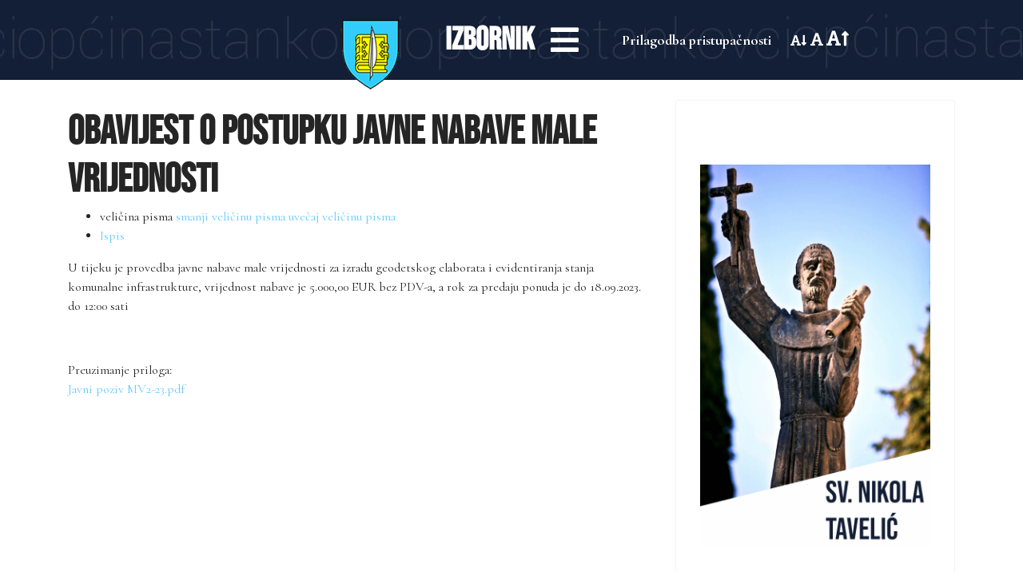

--- FILE ---
content_type: text/html; charset=utf-8
request_url: https://stankovci.hr/component/k2/item/286-obavijest-o-postupku-javne-nabave-male-vrijednosti
body_size: 15713
content:
<!doctype html>
<html prefix="og: http://ogp.me/ns#" lang="hr-hr" dir="ltr">
<head>
<meta charset="utf-8">
<meta name="viewport" content="width=device-width, initial-scale=1, shrink-to-fit=no">
<link rel="canonical" href="https://stankovci.hr/component/k2/item/286-obavijest-o-postupku-javne-nabave-male-vrijednosti">
<base href="https://stankovci.hr/component/k2/item/286-obavijest-o-postupku-javne-nabave-male-vrijednosti" />
<meta http-equiv="content-type" content="text/html; charset=utf-8" />
<meta name="keywords" content="općina stankovci, stankovci, općina, službeni glasnik, proračun" />
<meta name="author" content="Davor Čerkuč" />
<meta property="og:url" content="https://stankovci.hr/component/k2/item/286-obavijest-o-postupku-javne-nabave-male-vrijednosti" />
<meta property="og:type" content="article" />
<meta property="og:title" content="Obavijest o postupku javne nabave male vrijednosti" />
<meta property="og:description" content="U tijeku je provedba javne nabave male vrijednosti za izradu geodetskog elaborata i evidentiranja stanja komunalne infrastrukture, vrijednost nabave je 5.000,00 EUR bez PDV-a, a rok za predaju ponuda je do 18.09.2023. do 12:00 sati &amp;nbsp;" />
<meta name="twitter:card" content="summary" />
<meta name="twitter:title" content="Obavijest o postupku javne nabave male vrijednosti" />
<meta name="twitter:description" content="U tijeku je provedba javne nabave male vrijednosti za izradu geodetskog elaborata i evidentiranja stanja komunalne infrastrukture, vrijednost nabave je 5.000,00 EUR bez PDV-a, a rok za predaju ponuda..." />
<meta name="description" content="U tijeku je provedba javne nabave male vrijednosti za izradu geodetskog elaborata i evidentiranja stanja komunalne infrastrukture, vrijednost nabave j..." />
<meta name="generator" content="Joomla! - Open Source Content Management" />
<title>Obavijest o postupku javne nabave male vrijednosti</title>
<link href="/component/k2/item/286-obavijest-o-postupku-javne-nabave-male-vrijednosti" rel="canonical" />
<link href="/images/logo_top.jpg" rel="shortcut icon" type="image/vnd.microsoft.icon" />
<link href="/favicon.ico" rel="shortcut icon" type="image/vnd.microsoft.icon" />
<link href="https://cdn.jsdelivr.net/npm/magnific-popup@1.1.0/dist/magnific-popup.min.css" rel="stylesheet" type="text/css" />
<link href="https://cdn.jsdelivr.net/npm/simple-line-icons@2.4.1/css/simple-line-icons.css" rel="stylesheet" type="text/css" />
<link href="/components/com_k2/css/k2.css?v=2.10.3&b=20200429" rel="stylesheet" type="text/css" />
<link href="https://stankovci.hr/media/plg_meridiestabs/css/style.css" rel="stylesheet" type="text/css" />
<link href="/plugins/system/jce/css/content.css?d97b08e387ede2e4c4519a1c4b450fe3" rel="stylesheet" type="text/css" />
<link href="//fonts.googleapis.com/css?family=Cormorant:100,100i,300,300i,400,400i,500,500i,700,700i,900,900i&amp;display=swap&amp;subset=cyrillic-ext" rel="stylesheet" type="text/css" />
<link href="//fonts.googleapis.com/css?family=Poiret+One:100,100i,300,300i,400,400i,500,500i,700,700i,900,900i&amp;display=swap&amp;subset=latin-ext" rel="stylesheet" type="text/css" />
<link href="//fonts.googleapis.com/css?family=Cormorant:100,100i,300,300i,400,400i,500,500i,700,700i,900,900i&amp;display=swap&amp;subset=latin-ext" rel="stylesheet" type="text/css" />
<link href="/templates/shaper_helixultimate/css/bootstrap.min.css" rel="stylesheet" type="text/css" />
<link href="/templates/shaper_helixultimate/css/font-awesome.min.css" rel="stylesheet" type="text/css" />
<link href="/templates/shaper_helixultimate/css/fa-v4-shims.css" rel="stylesheet" type="text/css" />
<link href="/templates/shaper_helixultimate/css/template.css" rel="stylesheet" type="text/css" />
<link href="/templates/shaper_helixultimate/css/presets/default.css" rel="stylesheet" type="text/css" />
<link href="/templates/shaper_helixultimate/css/custom.css" rel="stylesheet" type="text/css" />
<link href="/components/com_sppagebuilder/assets/css/font-awesome-5.min.css" rel="stylesheet" type="text/css" />
<link href="/components/com_sppagebuilder/assets/css/font-awesome-v4-shims.css" rel="stylesheet" type="text/css" />
<link href="/components/com_sppagebuilder/assets/css/animate.min.css" rel="stylesheet" type="text/css" />
<link href="/components/com_sppagebuilder/assets/css/sppagebuilder.css" rel="stylesheet" type="text/css" />
<link href="/components/com_sppagebuilder/assets/css/magnific-popup.css" rel="stylesheet" type="text/css" />
<style type="text/css">.mfp-iframe-holder{padding:10px}.mfp-iframe-holder .mfp-content{max-width:100%;width:100%;height:100%}.mfp-iframe-scaler iframe{background:#fff;padding:10px;box-sizing:border-box;box-shadow:none}body{font-family:'Cormorant',sans-serif}h1{font-family:'Poiret One',sans-serif}h2{font-family:'Cormorant',sans-serif}.logo-image{height:36px}.logo-image-phone{height:36px}</style>
<script src="/media/jui/js/jquery.min.js?d97b08e387ede2e4c4519a1c4b450fe3" type="text/javascript"></script>
<script src="/media/jui/js/jquery-noconflict.js?d97b08e387ede2e4c4519a1c4b450fe3" type="text/javascript"></script>
<script src="/media/jui/js/jquery-migrate.min.js?d97b08e387ede2e4c4519a1c4b450fe3" type="text/javascript"></script>
<script src="https://cdn.jsdelivr.net/npm/magnific-popup@1.1.0/dist/jquery.magnific-popup.min.js" type="text/javascript"></script>
<script src="/media/k2/assets/js/k2.frontend.js?v=2.10.3&b=20200429&sitepath=/" type="text/javascript"></script>
<script src="https://stankovci.hr/./plugins/system/pointAccessibility/js/site.js" type="text/javascript"></script>
<script src="https://stankovci.hr/media/plg_meridiestabs/js/meridiesTabs.js" type="text/javascript"></script>
<script src="/templates/shaper_helixultimate/js/popper.min.js" type="text/javascript"></script>
<script src="/templates/shaper_helixultimate/js/bootstrap.min.js" type="text/javascript"></script>
<script src="/templates/shaper_helixultimate/js/main.js" type="text/javascript"></script>
<script src="/templates/shaper_helixultimate/js/custom.js" type="text/javascript"></script>
<script src="/components/com_sppagebuilder/assets/js/jquery.parallax.js" type="text/javascript"></script>
<script src="/components/com_sppagebuilder/assets/js/sppagebuilder.js" type="text/javascript"></script>
<script src="/components/com_sppagebuilder/assets/js/jquery.magnific-popup.min.js" type="text/javascript"></script>
<script type="application/x-k2-headers">
{"Last-Modified": "Wed, 06 Sep 2023 10:53:44 GMT", "ETag": "784adae6f22d639e4fb4445205c4b401"}
	</script>
<script type="application/ld+json">{"@context":"https://schema.org","@type":"Article","mainEntityOfPage":{"@type":"WebPage","@id":"https://stankovci.hr/component/k2/item/286-obavijest-o-postupku-javne-nabave-male-vrijednosti"},"url":"https://stankovci.hr/component/k2/item/286-obavijest-o-postupku-javne-nabave-male-vrijednosti","headline":"Obavijest o postupku javne nabave male vrijednosti","datePublished":"2023-09-06 10:53:44","dateModified":"2023-09-06 10:53:44","author":{"@type":"Person","name":"Davor Čerkuč","url":"https://stankovci.hr/component/k2/itemlist/user/330-davor-čerkuč"},"publisher":{"@type":"Organization","name":"Općina Stankovci","url":"https://stankovci.hr/","logo":{"@type":"ImageObject","name":"Općina Stankovci","width":"","height":"","url":"https://stankovci.hr/"}},"articleSection":"https://stankovci.hr/component/k2/itemlist/category/5-obavijesti","keywords":"općina stankovci, stankovci, općina, službeni glasnik, proračun","description":"U tijeku je provedba javne nabave male vrijednosti za izradu geodetskog elaborata i evidentiranja stanja komunalne infrastrukture, vrijednost nabave je 5.000,00 EUR bez PDV-a, a rok za predaju ponuda je do 18.09.2023. do 12:00 sati","articleBody":"U tijeku je provedba javne nabave male vrijednosti za izradu geodetskog elaborata i evidentiranja stanja komunalne infrastrukture, vrijednost nabave je 5.000,00 EUR bez PDV-a, a rok za predaju ponuda je do 18.09.2023. do 12:00 sati"}</script>
<script type="text/javascript">window.imgAltsArr=[{image_url:'/images/logo.png',image_alt:'Logo općine Stankovci mali'},{image_url:'/images/2019/10/21/zastava_stankovci.png',image_alt:'Logo općine Stankovci veliki'},{image_url:'/images/wall-clock.png',image_alt:'zidni sat'},{image_url:'/images/2019/11/18/stankovci11.jpg',image_alt:'Slika Stankovaca'},{image_url:'/images/2019/11/06/stankovci_logo.jpg',image_alt:'Poster općine Stankovci'},{image_url:'/media/k2/items/cache/d063d8b7c1471349d2847c26ce4e4d8c_M.jpg',image_alt:'KORONAVIRUS COVID-19'},{image_url:'/media/k2/items/cache/5d9bd784bfd234610bf8ba15e7ad6a4e_M.jpg',image_alt:'Potpis ugovora sa studentima za 2019/2020. godinu'},{image_url:'/media/k2/items/cache/85b62d4a27ea43297eb1ab349b6e06c6_M.jpg',image_alt:'Popločavanje groblja'},{image_url:'/images/grbic1.png',image_alt:'Hrvatski grb'},{image_url:'/images/logo-zz-vrh.png',image_alt:'Logo Zadarske županije'},{image_url:'/images/grbic.png',image_alt:'Hrvatski grb crno bijel'},{image_url:'/images/nn.png',image_alt:'Nareodne novine crno bijele'},{image_url:'/images/govhr_logo.png',image_alt:'Logo Vlada RH'},{image_url:'/images/footer1.fw.png',image_alt:'Logo općine Stankovci mali footer'},{image_url:'/media/k2/items/cache/d063d8b7c1471349d2847c26ce4e4d8c_L.jpg',image_alt:'KORONAVIRUS COVID-19'},{image_url:'/media/k2/items/cache/5d9bd784bfd234610bf8ba15e7ad6a4e_L.jpg',image_alt:'Potpis ugovora sa studentima za 2019/2020. godinu'},{image_url:'/media/k2/items/cache/85b62d4a27ea43297eb1ab349b6e06c6_L.jpg',image_alt:'Popločavanje groblja'},{image_url:'/media/k2/items/cache/675d28c04794e3c683f4419536c4c15f_M.jpg',image_alt:'II. Izmjene i dopune UPU br. 17-Aerodrom Stankovci'},{image_url:'/media/k2/items/cache/45e8f4939bc3bd36e4b87ab1e324d227_M.jpg',image_alt:'Transparentnost lokalnih proračuna'},{image_url:'/media/k2/items/cache/cd66a7a18d37d7e5dd969c249e9a1ecb_M.jpg',image_alt:'Nagrade Barbari i Ivi Vunić'},{image_url:'/images/pdf_file.png',image_alt:'pdf file'}];window.linkAriaArr=[{link_aria_selector:'a.offcanvas-toggler-right.d-block.d-lg-none[href="#"]',link_aria_label:'aria-label',link_aria_value:'Navigation'},{link_aria_selector:'a.mainmenux[href="javascript:void(0);"]',link_aria_label:'',link_aria_value:''},{link_aria_selector:'a.point-font-small[href="javascript:void(0)"]',link_aria_label:'aria-label',link_aria_value:'Smanji font'},{link_aria_selector:'a.point-font-normal[href="javascript:void(0)"]',link_aria_label:'aria-label',link_aria_value:'Resetiraj font'},{link_aria_selector:'a.point-font-big[href="javascript:void(0)"]',link_aria_label:'aria-label',link_aria_value:'Povecaj font'},{link_aria_selector:'a[href="/nova/component/k2/item/138-koronavirus-covid-19"]',link_aria_label:'',link_aria_value:''},{link_aria_selector:'a[href="/nova/component/k2/item/136-potpis-ugovora-sa-studentima-za-2019-2020-godinu"]',link_aria_label:'',link_aria_value:''},{link_aria_selector:'a[href="/nova/component/k2/item/113-popločavanje-groblja"]',link_aria_label:'',link_aria_value:''},{link_aria_selector:'a[href="mailto:info@vir.hr"]',link_aria_label:'',link_aria_value:''},{link_aria_selector:'a.meridies_link[href="http://www.meridies.hr"]',link_aria_label:'',link_aria_value:''},{link_aria_selector:'a.close-offcanvas[href="#"]',link_aria_label:'',link_aria_value:''},{link_aria_selector:'a[href="/nova/images/Dokumenti/glasnici/2016/3-2016.pdf"]',link_aria_label:'',link_aria_value:''}];template="shaper_helixultimate";</script>
</head>
<body class="site helix-ultimate com-k2 view-item layout-default task-none itemid-0 hr-hr ltr sticky-header layout-fluid offcanvas-init offcanvs-position-right">
<div class="sp-preloader"><div></div></div>
<div class="body-wrapper">
<div class="body-innerwrapper">
<section id="sp-section-1"><div class="row"><div id="sp-menu" class="col-lg-12 "><div class="sp-column "><nav class="sp-megamenu-wrapper" role="navigation"><a id="offcanvas-toggler" aria-label="Navigation" class="offcanvas-toggler-right d-block d-lg-none" href="#"><i class="fa fa-bars" aria-hidden="true" title="Navigation"></i></a><ul class="sp-megamenu-parent menu-animation-fade-up d-none d-lg-block"><li class="sp-menu-item sp-has-child current-item active"><a  href="/" >IZBORNIK</a><div class="sp-dropdown sp-dropdown-main sp-dropdown-mega sp-menu-full container" style=""><div class="sp-dropdown-inner"><div class="row"><div class="col-sm-12"><ul class="sp-mega-group"><li class="item-109 module "><div class="sp-module "><div class="sp-module-content">
<div class="custom"  >
<tabs-meridies>
<tab-meridies name="O Stankovcima"> <div class="moduletable">
<div class="mod-sppagebuilder  sp-page-builder" data-module_id="114">
<div class="page-content">
<div id="section-id-1539257098478" class="sppb-section" ><div class="sppb-row-overlay"></div><div class="sppb-container-inner"><div class="sppb-row"><div class="sppb-col-md-4" id="column-wrap-id-1539257098475"><div id="column-id-1539257098475" class="sppb-column" ><div class="sppb-column-addons"><div id="sppb-addon-wrapper-1539257098481" class="sppb-addon-wrapper"><div id="sppb-addon-1539257098481" class="clearfix "     ><div class="sppb-addon sppb-addon-single-image sppb-text-center "><div class="sppb-addon-content"><div class="sppb-addon-single-image-container"><img class="sppb-img-responsive" src="/images/logo.png"  alt="Image" title=""   loading="lazy"></div></div></div><style type="text/css">#sppb-addon-wrapper-1539257098481{margin:0 0 30px 0}#sppb-addon-1539257098481{box-shadow:0 0 0 0 #fff}#sppb-addon-1539257098481{}#sppb-addon-1539257098481.sppb-element-loaded{}@media (min-width:768px) and (max-width:991px){#sppb-addon-1539257098481{}#sppb-addon-wrapper-1539257098481{margin-top:0;margin-right:0;margin-bottom:20px;margin-left:0}}@media (max-width:767px){#sppb-addon-1539257098481{}#sppb-addon-wrapper-1539257098481{margin-top:0;margin-right:0;margin-bottom:10px;margin-left:0}}</style><style type="text/css">#sppb-addon-1539257098481 img{}@media (min-width:768px) and (max-width:991px){#sppb-addon-1539257098481 img{}}@media (max-width:767px){#sppb-addon-1539257098481 img{}}</style></div></div><div id="sppb-addon-wrapper-1539257098484" class="sppb-addon-wrapper"><div id="sppb-addon-1539257098484" class="clearfix "     ><div class="sppb-addon sppb-addon-text-block  "><div class="sppb-addon-content"><p style="text-align: center;">Dobrodošli na službenu mrežnu stranicu Općine Stankovci. Ovdje možete pogledati sve nove objave, natječaje, prostorne planove i drugu dokemuntaciju koju redovno i cjelovito objavljujemo za Vas kako bi približili djelovanje Općine Stankovci svakoj zainteresiranoj osobi.</p></div></div><style type="text/css">#sppb-addon-wrapper-1539257098484{margin:0 0 0 0}#sppb-addon-1539257098484{color:#fff;box-shadow:0 0 0 0 #fff}#sppb-addon-1539257098484{}#sppb-addon-1539257098484.sppb-element-loaded{}@media (min-width:768px) and (max-width:991px){#sppb-addon-1539257098484{}#sppb-addon-wrapper-1539257098484{margin-top:0;margin-right:0;margin-bottom:20px;margin-left:0}}@media (max-width:767px){#sppb-addon-1539257098484{}#sppb-addon-wrapper-1539257098484{margin-top:0;margin-right:0;margin-bottom:10px;margin-left:0}}</style><style type="text/css">@media (min-width:768px) and (max-width:991px){}@media (max-width:767px){}</style></div></div></div></div></div><div class="sppb-col-md-4" id="column-wrap-id-1539257098477"><div id="column-id-1539257098477" class="sppb-column" ><div class="sppb-column-addons"><div id="section-id-1539260849403" class="sppb-section" ><div class="sppb-row-overlay"></div><div class="sppb-container-inner"><div class="sppb-row"><div class="sppb-col-md-5" id="column-wrap-id-1539260849404"><div id="column-id-1539260849404" class="sppb-column" ><div class="sppb-column-addons"><div id="sppb-addon-wrapper-1539259640486" class="sppb-addon-wrapper"><div id="sppb-addon-1539259640486" class="clearfix "     ><div class="sppb-addon sppb-addon-single-image sppb-text-center "><div class="sppb-addon-content"><div class="sppb-addon-single-image-container"><img class="sppb-img-responsive" src="/images/2019/10/21/zastava_stankovci.png"  alt="Image" title=""   loading="lazy"></div></div></div><style type="text/css">#sppb-addon-wrapper-1539259640486{margin:0 0 30px 0}#sppb-addon-1539259640486{box-shadow:0 0 0 0 #fff}#sppb-addon-1539259640486{}#sppb-addon-1539259640486.sppb-element-loaded{}@media (min-width:768px) and (max-width:991px){#sppb-addon-1539259640486{}#sppb-addon-wrapper-1539259640486{margin-top:0;margin-right:0;margin-bottom:20px;margin-left:0}}@media (max-width:767px){#sppb-addon-1539259640486{}#sppb-addon-wrapper-1539259640486{margin-top:0;margin-right:0;margin-bottom:10px;margin-left:0}}</style><style type="text/css">#sppb-addon-1539259640486 img{}@media (min-width:768px) and (max-width:991px){#sppb-addon-1539259640486 img{}}@media (max-width:767px){#sppb-addon-1539259640486 img{}}</style></div></div></div></div></div><div class="sppb-col-md-7" id="column-wrap-id-1539260849407"><div id="column-id-1539260849407" class="sppb-column" ><div class="sppb-column-addons"><div id="sppb-addon-wrapper-1539259640489" class="sppb-addon-wrapper"><div id="sppb-addon-1539259640489" class="clearfix "     ><div class="sppb-addon sppb-addon-text-block  "><div class="sppb-addon-content"><p style="text-align: justify;"><span style="font-size: 14px;">Stankovci su nastali u dolini podno utvrde Velim, poprišta teških borbi između Mlečana i Turaka u 16. i 17. stoljeću. Nakon konačnog protjerivanja Turaka, na teško stradalo područje se pod vodstvom franjevaca naseljava novo stanovništvo. 1747. godine u Stankovcima je uspostavljena katolička župa u sklopu Skradinske biskupije. Nakon ukidanja te crkvene jedinice, od 1828. stankovačko područje pripada Šibenskoj biskupiji.</span></p>
<p>&nbsp;</p></div></div><style type="text/css">#sppb-addon-wrapper-1539259640489{margin:0 0 30px 0}#sppb-addon-1539259640489{color:#fff;box-shadow:0 0 0 0 #fff}#sppb-addon-1539259640489{}#sppb-addon-1539259640489.sppb-element-loaded{}@media (min-width:768px) and (max-width:991px){#sppb-addon-1539259640489{}#sppb-addon-wrapper-1539259640489{margin-top:0;margin-right:0;margin-bottom:20px;margin-left:0}}@media (max-width:767px){#sppb-addon-1539259640489{}#sppb-addon-wrapper-1539259640489{margin-top:0;margin-right:0;margin-bottom:10px;margin-left:0}}</style><style type="text/css">@media (min-width:768px) and (max-width:991px){}@media (max-width:767px){}</style></div></div></div></div></div></div></div></div><style type="text/css">.sp-page-builder .page-content #section-id-1539257098478{padding:50px 0px 50px 0px;margin:0px 0px 0px 0px}#column-id-1539257098475{box-shadow:0 0 0 0 #fff}#column-id-1539257098477{box-shadow:0 0 0 0 #fff}.sp-page-builder .page-content #section-id-1539260849403{padding-top:0px;padding-right:0px;padding-bottom:0px;padding-left:0px;margin-top:0px;margin-right:0px;margin-bottom:0px;margin-left:0px}#column-id-1539260849404{box-shadow:0 0 0 0 #fff}</style></div></div></div><div class="sppb-col-md-4" id="column-wrap-id-1539259640483"><div id="column-id-1539259640483" class="sppb-column" ><div class="sppb-column-addons"><div id="sppb-addon-wrapper-1539259640492" class="sppb-addon-wrapper"><div id="sppb-addon-1539259640492" class="clearfix "     ><div class="sppb-addon sppb-addon-text-block  "><div class="sppb-addon-content"><p><img src="/images/wall-clock.png" alt="wall clock" style="display: block; margin-left: auto; margin-right: auto;" width="80" height="80" /></p>
<div style="display: flex; justify-content: space-around;">
<div>
<p><strong>RADNO VRIJEME:</strong></p>
<p>7 - 15 SATI<br /><strong></strong></p>
<p><strong>RAD SA STRANKAMA:</strong></p>
<p>8 - 14 SATI SVAKODNEVNO</p>
</div>
<div>
<p><strong>DNEVNI ODMOR:</strong></p>
<p>10 - 10,30 SATI</p>
<p><strong>OIB:</strong><br />13734771602</p>
</div>
</div>
<p>&nbsp;</p>
<p style="text-align: center;"><strong></strong><strong>ADRESA:</strong><br />Stankovci 230, 23422 Stankovci</p></div></div><style type="text/css">#sppb-addon-wrapper-1539259640492{margin:0 0 30px 0}#sppb-addon-1539259640492{color:#fff;box-shadow:0 0 0 0 #fff}#sppb-addon-1539259640492{}#sppb-addon-1539259640492.sppb-element-loaded{}@media (min-width:768px) and (max-width:991px){#sppb-addon-1539259640492{}#sppb-addon-wrapper-1539259640492{margin-top:0;margin-right:0;margin-bottom:20px;margin-left:0}}@media (max-width:767px){#sppb-addon-1539259640492{}#sppb-addon-wrapper-1539259640492{margin-top:0;margin-right:0;margin-bottom:10px;margin-left:0}}</style><style type="text/css">@media (min-width:768px) and (max-width:991px){}@media (max-width:767px){}</style></div></div></div></div></div></div></div></div><style type="text/css">.sp-page-builder .page-content #section-id-1539257098478{padding:50px 0px 50px 0px;margin:0px 0px 0px 0px}#column-id-1539257098475{box-shadow:0 0 0 0 #fff}#column-id-1539257098477{box-shadow:0 0 0 0 #fff}.sp-page-builder .page-content #section-id-1539260849403{padding-top:0px;padding-right:0px;padding-bottom:0px;padding-left:0px;margin-top:0px;margin-right:0px;margin-bottom:0px;margin-left:0px}#column-id-1539260849404{box-shadow:0 0 0 0 #fff}#column-id-1539259640483{padding-top:0px;padding-right:0px;padding-bottom:0px;padding-left:20px}</style>	</div>
</div>
</div>
</tab-meridies>
<tab-meridies name="Ustrojstvo"> <div class="moduletable">
<div class="custom"  >
<div class="moduletable">
<div class="custom"  >
<p style="text-align: center;"><span style="font-size: 18pt; color: #ffffff;">Općinski načelnik:</span><br /><span style="font-size: 18pt; color: #ffffff;">Željko Perica (NL)</span></p>
<p style="text-align: center;"><span style="font-size: 14pt; color: #ffffff;">tel.: 023/380-442</span></p>
<p style="text-align: center;"><span style="font-size: 14pt; color: #ffffff;">mob.: 091 602 6420 </span></p>
<p style="text-align: center;"><span style="font-size: 14pt; color: #ffffff;">e-mail: <span id="cloak454c5fd9b40ac2f4af275f980e326e75">Ova e-mail adresa je zaštićena od spambota. Potrebno je omogućiti JavaScript da je vidite.</span><script type='text/javascript'>document.getElementById('cloak454c5fd9b40ac2f4af275f980e326e75').innerHTML='';var prefix='&#109;a'+'i&#108;'+'&#116;o';var path='hr'+'ef'+'=';var addy454c5fd9b40ac2f4af275f980e326e75='n&#97;c&#101;ln&#105;k'+'&#64;';addy454c5fd9b40ac2f4af275f980e326e75=addy454c5fd9b40ac2f4af275f980e326e75+'st&#97;nk&#111;vc&#105;'+'&#46;'+'hr';var addy_text454c5fd9b40ac2f4af275f980e326e75='n&#97;c&#101;ln&#105;k'+'&#64;'+'st&#97;nk&#111;vc&#105;'+'&#46;'+'hr';document.getElementById('cloak454c5fd9b40ac2f4af275f980e326e75').innerHTML+='<a '+path+'\''+prefix+':'+addy454c5fd9b40ac2f4af275f980e326e75+'\'>'+addy_text454c5fd9b40ac2f4af275f980e326e75+'<\/a>';</script></span></p></div>
</div>
</div>
</div>
<div class="moduletable">
<ul class="menu">
<li class="item-124 menu-deeper menu-parent"><a href="/izbornik/ustrojstvo/općinski-načelnik" >OPĆINSKI NAČELNIK<span class="menu-toggler"></span></a><ul class="menu-child"><li class="item-125"><a href="/izbornik/ustrojstvo/općinski-načelnik/izvješća-o-radu-općinskog-načelnika" >Izvješća o radu općinskog načelnika</a></li><li class="item-239"><a href="/izbornik/ustrojstvo/općinski-načelnik/akti-općinskog-načelnika" >Akti općinskog načelnika</a></li></ul></li><li class="item-128 menu-deeper menu-parent"><a href="/izbornik/ustrojstvo/općinsko-vijeće" >OPĆINSKO VIJEĆE<span class="menu-toggler"></span></a><ul class="menu-child"><li class="item-130"><a href="/izbornik/ustrojstvo/općinsko-vijeće/sastav-općinskog-vijeća" >Sastav Općinskog vijeća</a></li><li class="item-132"><a href="/izbornik/ustrojstvo/općinsko-vijeće/zapisnici-sa-sjednica-općinskog-vijeća" >Zapisnici sa sjednica općinskog vijeća</a></li><li class="item-240"><a href="/izbornik/ustrojstvo/općinsko-vijeće/akti-općinskog-vijeća" >Akti općinskog vijeća</a></li><li class="item-241"><a href="/izbornik/ustrojstvo/općinsko-vijeće/poziv-na-sjednicu-općinskog-vijeća" >Poziv na sjednicu Općinskog vijeća</a></li></ul></li><li class="item-164"><a href="/izbornik/ustrojstvo/jedinstveni-upravni-odjel" >JEDINSTVENI UPRAVNI ODJEL</a></li></ul>
</div>
</tab-meridies>
<tab-meridies name="Službena dokumentacija"> <div class="moduletable">
<ul class="menu">
<li class="item-135 menu-deeper menu-parent"><a href="#" >PRORAČUN I FINANCIJE<span class="menu-toggler"></span></a><ul class="menu-child"><li class="item-136"><a href="/izbornik/službena-dokumentacija/proračun-i-financije/proračun-općine-stankovci" >Proračun Općine Stankovci</a></li><li class="item-137"><a href="https://www.proracun.hr/Home/Proracuni?id=0c14910c-e148-440b-97d7-a585b6eaacb9&amp;godina=2019" >Proračun za građane</a></li><li class="item-226"><a href="/izbornik/službena-dokumentacija/proračun-i-financije/financijska-izvješća" >Financijska izvješća</a></li><li class="item-232"><a href="/izbornik/službena-dokumentacija/proračun-i-financije/savjetovanje-s-javnošću" >Savjetovanje s javnošću</a></li></ul></li><li class="item-143 menu-deeper menu-parent"><a href="#" >ZAKONI, AKTI I ODLUKE<span class="menu-toggler"></span></a><ul class="menu-child"><li class="item-144"><a href="/izbornik/službena-dokumentacija/zakoni,-akti-i-odluke/zakoni-i-ostali-propisi-koji-se-odnose-na-područje-rada-općine-stankovci" >Zakoni i ostali propisi koji se odnose na područje rada Općine Stankovci</a></li><li class="item-146"><a href="/izbornik/službena-dokumentacija/zakoni,-akti-i-odluke/statut-općine-stankovci" >Statut Općine Stankovci</a></li><li class="item-187"><a href="/images/dokumenti/poslovnik.pdf" >Poslovnik Općine Stankovci</a></li></ul></li><li class="item-147 menu-deeper menu-parent"><a href="#" >PROSTORNO PLANSKA DOKUMENTACIJA<span class="menu-toggler"></span></a><ul class="menu-child"><li class="item-149"><a href="/izbornik/službena-dokumentacija/prostorno-planska-dokumentacija/prostorni-plan-uređenja-općine-stankovci" >Prostorni plan uređenja Općine Stankovci</a></li><li class="item-150"><a href="/images/dokumenti/PGO_OPCINA-STANKOVCI-NAJNOVIJI.pdf" >Plan gospodarenja otpadom</a></li></ul></li><li class="item-152"><a href="/izbornik/službena-dokumentacija/službeni-glasnik" >SLUŽBENI GLASNIK</a></li><li class="item-155 menu-deeper menu-parent"><a href="#" >OSTALI DOKUMENTI<span class="menu-toggler"></span></a><ul class="menu-child"><li class="item-234"><a href="/izbornik/službena-dokumentacija/ostali-dokumenti/projekti" >PROJEKTI</a></li><li class="item-156"><a href="/izbornik/službena-dokumentacija/ostali-dokumenti/donacije-i-sponzorstva" >Donacije i sponzorstva</a></li><li class="item-188"><a href="/izbornik/službena-dokumentacija/ostali-dokumenti/izvješća-i-obrasci" >Izvješća i obrasci</a></li><li class="item-189"><a href="/izbornik/službena-dokumentacija/ostali-dokumenti/javna-nabava-i-ostali-ugovori" >Javna nabava i ostali ugovori</a></li><li class="item-227"><a href="/izbornik/službena-dokumentacija/ostali-dokumenti/imovina" >Imovina</a></li><li class="item-233"><a href="/izbornik/službena-dokumentacija/ostali-dokumenti/komunalna-infrastruktura" >Komunalna infrastruktura</a></li><li class="item-228"><a href="/izbornik/službena-dokumentacija/ostali-dokumenti/izjava-o-pristupačnosti" >Izjava o pristupačnosti</a></li><li class="item-235"><a href="/izbornik/službena-dokumentacija/ostali-dokumenti/mobilno-reciklažno-dvorište" >Mobilno reciklažno dvorište</a></li><li class="item-236"><a href="/izbornik/službena-dokumentacija/ostali-dokumenti/strateški-dokumenti" >Strateški dokumenti</a></li><li class="item-237"><a href="/izbornik/službena-dokumentacija/ostali-dokumenti/projekt-zaželi" >Projekt Zaželi</a></li></ul></li></ul>
</div>
</tab-meridies>
<tab-meridies name="Natječaji i javna nabava"> <div class="moduletable">
<h3>AKTIVNI NATJEČAJI</h3>
<div class="mod-sppagebuilder  sp-page-builder" data-module_id="117">
<div class="page-content">
<div id="section-id-1539242154113" class="sppb-section" ><div class="sppb-row-overlay"></div><div class="sppb-container-inner"><div class="sppb-row"><div class="sppb-col-md-12" id="column-wrap-id-1539242154112"><div id="column-id-1539242154112" class="sppb-column" ><div class="sppb-column-addons"><div id="sppb-addon-wrapper-1539242154116" class="sppb-addon-wrapper"><div id="sppb-addon-1539242154116" class="clearfix "     ><div class="sppb-addon sppb-addon-articles "><div class="sppb-addon-content"><div class="sppb-row"><div class="sppb-col-sm-6"><div class="sppb-addon-article"><div class="sppb-article-info-wrap"><h3><a href="/component/k2/item/373-javni-natječaj-za-prijam-u-službu-na-neodređeno-vrijeme-–-telefonski-operater" itemprop="url">JAVNI NATJEČAJ ZA PRIJAM U SLUŽBU NA NEODREĐENO VRIJEME – TELEFONSKI OPERATER</a></h3><div class="sppb-article-meta"><span class="sppb-meta-date" itemprop="datePublished">22 Svi 2025</span></div></div></div></div><div class="sppb-col-sm-6"><div class="sppb-addon-article"><div class="sppb-article-info-wrap"><h3><a href="/component/k2/item/372-oglas-–-za-prijam-u-službu-komunalnog-redara" itemprop="url">OGLAS – ZA PRIJAM U SLUŽBU KOMUNALNOG REDARA</a></h3><div class="sppb-article-meta"><span class="sppb-meta-date" itemprop="datePublished">22 Svi 2025</span></div></div></div></div><div class="sppb-col-sm-6"><div class="sppb-addon-article"><div class="sppb-article-info-wrap"><h3><a href="/component/k2/item/354-javni-natječaj-za-prijam-u-službu-na-neodređeno-vrijeme-viši-stručni-suradnik-za-gospodarstvo,-eu-fondove,-javnu-nabavu-i-udruge" itemprop="url">JAVNI NATJEČAJ za prijam u službu na neodređeno vrijeme  Viši stručni suradnik za gospodarstvo, EU fondove, javnu nabavu i udruge</a></h3><div class="sppb-article-meta"><span class="sppb-meta-date" itemprop="datePublished">17 Veljača 2025</span></div></div></div></div><div class="sppb-col-sm-6"><div class="sppb-addon-article"><div class="sppb-article-info-wrap"><h3><a href="/component/k2/item/348-javni-natječaj-za-prodaju-nekretnina-u-poslovnoj-zoni-„novi-stankovci“" itemprop="url">Javni natječaj za prodaju nekretnina u Poslovnoj zoni „Novi Stankovci“</a></h3><div class="sppb-article-meta"><span class="sppb-meta-date" itemprop="datePublished">14 Siječanj 2025</span></div></div></div></div><div class="sppb-col-sm-6"><div class="sppb-addon-article"><div class="sppb-article-info-wrap"><h3><a href="/component/k2/item/342-javni-poziv-za-prijavu-programa,-projekata-i-manifestacija-namijenjenih-zadovoljavanju-javnih-potreba-u-društvenim-djelatnostima-u-2025-godini" itemprop="url">Javni poziv za prijavu programa, projekata i manifestacija namijenjenih zadovoljavanju javnih potreba u društvenim djelatnostima u 2025. godini</a></h3><div class="sppb-article-meta"><span class="sppb-meta-date" itemprop="datePublished">02 Listopad 2024</span></div></div></div></div><div class="sppb-col-sm-6"><div class="sppb-addon-article"><div class="sppb-article-info-wrap"><h3><a href="/component/k2/item/341-javni-poziv-za-stipendiranje-studenata-za-akademsku-2024-2025-godinu" itemprop="url">Javni poziv za stipendiranje studenata za akademsku 2024./2025. godinu</a></h3><div class="sppb-article-meta"><span class="sppb-meta-date" itemprop="datePublished">02 Listopad 2024</span></div></div></div></div></div></div></div><style type="text/css">#sppb-addon-wrapper-1539242154116{margin:0 0 30px 0}#sppb-addon-1539242154116{color:#fff;box-shadow:0 0 0 0 #fff}#sppb-addon-1539242154116{}#sppb-addon-1539242154116.sppb-element-loaded{}#sppb-addon-1539242154116 a{color:#fff}@media (min-width:768px) and (max-width:991px){#sppb-addon-1539242154116{}#sppb-addon-wrapper-1539242154116{margin-top:0;margin-right:0;margin-bottom:20px;margin-left:0}}@media (max-width:767px){#sppb-addon-1539242154116{}#sppb-addon-wrapper-1539242154116{margin-top:0;margin-right:0;margin-bottom:10px;margin-left:0}}</style><style type="text/css">#sppb-addon-1539242154116 #btn-1539242154116.sppb-btn-custom{border-color:#fff;background-color:transparent;color:#fff}#sppb-addon-1539242154116 #btn-1539242154116.sppb-btn-custom:hover{border-color:#0093e0;background-color:#0093e0;color:#fff}</style></div></div><div id="sppb-addon-wrapper-1539253550955" class="sppb-addon-wrapper"><div id="sppb-addon-1539253550955" class="clearfix "     ><div class="sppb-addon sppb-addon-button-group sppb-text-center"><div class="sppb-addon-content"><a href="/component/k2/itemlist/category/4-natječaji" id="btn-1539253550955" class="sppb-btn  sppb-btn-primary sppb-btn-square sppb-btn-outline"><i class="fa fa-archive" aria-hidden="true"></i> Arhiva natječaja</a></div></div><style type="text/css">#sppb-addon-wrapper-1539253550955{margin:0 0 30px 0}#sppb-addon-1539253550955{box-shadow:0 0 0 0 #fff}#sppb-addon-1539253550955{}#sppb-addon-1539253550955.sppb-element-loaded{}@media (min-width:768px) and (max-width:991px){#sppb-addon-1539253550955{}#sppb-addon-wrapper-1539253550955{margin-top:0;margin-right:0;margin-bottom:20px;margin-left:0}}@media (max-width:767px){#sppb-addon-1539253550955{}#sppb-addon-wrapper-1539253550955{margin-top:0;margin-right:0;margin-bottom:10px;margin-left:0}}</style><style type="text/css">#sppb-addon-1539253550955 .sppb-addon-content{margin:-10px}#sppb-addon-1539253550955 .sppb-addon-content .sppb-btn{margin:10px}</style></div></div></div></div></div></div></div></div><style type="text/css">.sp-page-builder .page-content #section-id-1539257098478{padding:50px 0px 50px 0px;margin:0px 0px 0px 0px}#column-id-1539257098475{box-shadow:0 0 0 0 #fff}#column-id-1539257098477{box-shadow:0 0 0 0 #fff}.sp-page-builder .page-content #section-id-1539260849403{padding-top:0px;padding-right:0px;padding-bottom:0px;padding-left:0px;margin-top:0px;margin-right:0px;margin-bottom:0px;margin-left:0px}#column-id-1539260849404{box-shadow:0 0 0 0 #fff}#column-id-1539259640483{padding-top:0px;padding-right:0px;padding-bottom:0px;padding-left:20px}.sp-page-builder .page-content #section-id-1539242154113{padding:50px 0px 50px 0px;margin:0px 0px 0px 0px}#column-id-1539242154112{box-shadow:0 0 0 0 #fff}</style>	</div>
</div>
</div>
<div class="moduletable">
<h3>JAVNA NABAVA</h3>
<div class="mod-sppagebuilder  sp-page-builder" data-module_id="119">
<div class="page-content">
<div id="section-id-1539242154113" class="sppb-section" ><div class="sppb-row-overlay"></div><div class="sppb-container-inner"><div class="sppb-row"><div class="sppb-col-md-12" id="column-wrap-id-1539242154112"><div id="column-id-1539242154112" class="sppb-column" ><div class="sppb-column-addons"><div id="sppb-addon-wrapper-1539242154116" class="sppb-addon-wrapper"><div id="sppb-addon-1539242154116" class="clearfix "     ><div class="sppb-addon sppb-addon-articles "><div class="sppb-addon-content"><div class="sppb-row"><div class="sppb-col-sm-6"><div class="sppb-addon-article"><div class="sppb-article-info-wrap"><h3><a href="/component/k2/item/259-registar-ugovora-za-2022-godinu" itemprop="url">REGISTAR UGOVORA ZA 2022. godinu</a></h3><div class="sppb-article-meta"><span class="sppb-meta-date" itemprop="datePublished">27 Veljača 2023</span></div></div></div></div><div class="sppb-col-sm-6"><div class="sppb-addon-article"><div class="sppb-article-info-wrap"><h3><a href="/component/k2/item/258-plan-nabave-2023-godine" itemprop="url">PLAN NABAVE 2023. godine</a></h3><div class="sppb-article-meta"><span class="sppb-meta-date" itemprop="datePublished">27 Veljača 2023</span></div></div></div></div><div class="sppb-col-sm-6"><div class="sppb-addon-article"><div class="sppb-article-info-wrap"><h3><a href="/component/k2/item/203-mobilno-reciklazno" itemprop="url">Projekt „Uspostava mobilnog reciklažnog dvorišta u općini Stankovci“ KK.06.3.1.16.0082</a></h3><div class="sppb-article-meta"><span class="sppb-meta-date" itemprop="datePublished">09 Svi 2022</span></div></div></div></div><div class="sppb-col-sm-6"><div class="sppb-addon-article"><div class="sppb-article-info-wrap"><h3><a href="/component/k2/item/188-registar-ugovora" itemprop="url">Registar ugovora 2021</a></h3><div class="sppb-article-meta"><span class="sppb-meta-date" itemprop="datePublished">14 Siječanj 2022</span></div></div></div></div></div></div></div><style type="text/css">#sppb-addon-wrapper-1539242154116{margin:0 0 30px 0}#sppb-addon-1539242154116{color:#fff;box-shadow:0 0 0 0 #fff}#sppb-addon-1539242154116{}#sppb-addon-1539242154116.sppb-element-loaded{}#sppb-addon-1539242154116 a{color:#fff}@media (min-width:768px) and (max-width:991px){#sppb-addon-1539242154116{}#sppb-addon-wrapper-1539242154116{margin-top:0;margin-right:0;margin-bottom:20px;margin-left:0}}@media (max-width:767px){#sppb-addon-1539242154116{}#sppb-addon-wrapper-1539242154116{margin-top:0;margin-right:0;margin-bottom:10px;margin-left:0}}</style><style type="text/css">#sppb-addon-1539242154116 #btn-1539242154116.sppb-btn-custom{border-color:#fff;background-color:transparent;color:#fff}#sppb-addon-1539242154116 #btn-1539242154116.sppb-btn-custom:hover{border-color:#0093e0;background-color:#0093e0;color:#fff}</style></div></div></div></div></div></div></div></div><style type="text/css">.sp-page-builder .page-content #section-id-1539257098478{padding:50px 0px 50px 0px;margin:0px 0px 0px 0px}#column-id-1539257098475{box-shadow:0 0 0 0 #fff}#column-id-1539257098477{box-shadow:0 0 0 0 #fff}.sp-page-builder .page-content #section-id-1539260849403{padding-top:0px;padding-right:0px;padding-bottom:0px;padding-left:0px;margin-top:0px;margin-right:0px;margin-bottom:0px;margin-left:0px}#column-id-1539260849404{box-shadow:0 0 0 0 #fff}#column-id-1539259640483{padding-top:0px;padding-right:0px;padding-bottom:0px;padding-left:20px}.sp-page-builder .page-content #section-id-1539242154113{padding:50px 0px 50px 0px;margin:0px 0px 0px 0px}#column-id-1539242154112{box-shadow:0 0 0 0 #fff}.sp-page-builder .page-content #section-id-1539242154113{padding:50px 0px 50px 0px;margin:0px 0px 0px 0px}#column-id-1539242154112{box-shadow:0 0 0 0 #fff}</style>	</div>
</div>
</div>
</tab-meridies>
<tab-meridies name="Pristup informacijama"> <div class="moduletable">
<div class="mod-sppagebuilder  sp-page-builder" data-module_id="125">
<div class="page-content">
<div id="section-id-1571663132017" class="sppb-section" ><div class="sppb-row-overlay"></div><div class="sppb-container-inner"><div class="sppb-row"><div class="sppb-col-md-3" id="column-wrap-id-1571663132013"><div id="column-id-1571663132013" class="sppb-column" ><div class="sppb-column-addons"><div id="sppb-addon-wrapper-1571663132020" class="sppb-addon-wrapper"><div id="sppb-addon-1571663132020" class="clearfix "     ><div class="sppb-addon sppb-addon-text-block  point-uppercase"><h3 class="sppb-addon-title">Pristup informacijama</h3><div class="sppb-addon-content"><p style="text-align: justify;">Pravo na pristup informacijama i ponovnu uporabu informacija ostvaruje se u skladu sa <strong>Zakonom o pravu na pristup informacijama („Narodne novine“, broj 25/13. i 85/15.).</strong></p>
<p style="text-align: justify;"><strong>Cilj Zakona</strong>je omogućiti i osigurati ostvarivanje Ustavom Republike Hrvatske zajamčenog prava na pristup informacijama, kao i na ponovnu uporabu informacija fizičkim i pravnim osobama putem otvorenosti i javnosti djelovanja tijela javne vlasti<strong>(" Narodne novine", broj 85/10.).</strong></p></div></div><style type="text/css">#sppb-addon-wrapper-1571663132020{margin:0 0 30px 0}#sppb-addon-1571663132020{color:#fff;box-shadow:0 0 0 0 #fff}#sppb-addon-1571663132020{}#sppb-addon-1571663132020.sppb-element-loaded{}#sppb-addon-1571663132020 .sppb-addon-title{color:#fff;letter-spacing:}@media (min-width:768px) and (max-width:991px){#sppb-addon-1571663132020{}#sppb-addon-wrapper-1571663132020{margin-top:0;margin-right:0;margin-bottom:20px;margin-left:0}}@media (max-width:767px){#sppb-addon-1571663132020{}#sppb-addon-wrapper-1571663132020{margin-top:0;margin-right:0;margin-bottom:10px;margin-left:0}}</style><style type="text/css">@media (min-width:768px) and (max-width:991px){}@media (max-width:767px){}</style></div></div><div id="sppb-addon-wrapper-1571665199438" class="sppb-addon-wrapper"><div id="sppb-addon-1571665199438" class="clearfix "     ><div class="sppb-text-left"><a href="/pristup-informacijama" id="btn-1571665199438" class="sppb-btn  sppb-btn-custom sppb-btn-rounded sppb-btn-outline">Pročitajte više</a></div><style type="text/css">#sppb-addon-wrapper-1571665199438{margin:0 0 30px 0}#sppb-addon-1571665199438{box-shadow:0 0 0 0 #fff}#sppb-addon-1571665199438{}#sppb-addon-1571665199438.sppb-element-loaded{}@media (min-width:768px) and (max-width:991px){#sppb-addon-1571665199438{}#sppb-addon-wrapper-1571665199438{margin-top:0;margin-right:0;margin-bottom:20px;margin-left:0}}@media (max-width:767px){#sppb-addon-1571665199438{}#sppb-addon-wrapper-1571665199438{margin-top:0;margin-right:0;margin-bottom:10px;margin-left:0}}</style><style type="text/css">#sppb-addon-1571665199438 #btn-1571665199438.sppb-btn-custom{border-color:#a5a5a5;background-color:transparent;color:#FFF;font-size:16px}#sppb-addon-1571665199438 #btn-1571665199438.sppb-btn-custom:hover{border-color:#f2f2f2;background-color:#f2f2f2;color:#180059}</style></div></div></div></div></div><div class="sppb-col-md-3" id="column-wrap-id-1571663132014"><div id="column-id-1571663132014" class="sppb-column" ><div class="sppb-column-addons"><div id="sppb-addon-wrapper-1571665617307" class="sppb-addon-wrapper"><div id="sppb-addon-1571665617307" class="clearfix "     ><div class="sppb-addon sppb-addon-text-block  point-uppercase"><h3 class="sppb-addon-title">Obrasci zahtjeva</h3><div class="sppb-addon-content"></div></div><style type="text/css">#sppb-addon-wrapper-1571665617307{margin:0 0 30px 0}#sppb-addon-1571665617307{color:#fff;box-shadow:0 0 0 0 #fff}#sppb-addon-1571665617307{}#sppb-addon-1571665617307.sppb-element-loaded{}#sppb-addon-1571665617307 .sppb-addon-title{color:#fff;letter-spacing:}@media (min-width:768px) and (max-width:991px){#sppb-addon-1571665617307{}#sppb-addon-wrapper-1571665617307{margin-top:0;margin-right:0;margin-bottom:20px;margin-left:0}}@media (max-width:767px){#sppb-addon-1571665617307{}#sppb-addon-wrapper-1571665617307{margin-top:0;margin-right:0;margin-bottom:10px;margin-left:0}}</style><style type="text/css">@media (min-width:768px) and (max-width:991px){}@media (max-width:767px){}</style></div></div><div id="sppb-addon-wrapper-1571665299972" class="sppb-addon-wrapper"><div id="sppb-addon-1571665299972" class="clearfix "     ><div class="sppb-addon sppb-addon-blocknumber "><div class="sppb-addon-content"><div class="sppb-blocknumber sppb-media"><div class="sppb-media-body sppb-text-left"><h3 class="sppb-media-heading">OBRAZAC 1</h3><div class="sppb-blocknumber-text"><a href="/images/dokumenti/Obrazac-2-Zahtjev-za-pristup-informacijama.doc" >Zahtjev za pristup informacijama</a></div></div></div></div></div><style type="text/css">#sppb-addon-wrapper-1571665299972{margin:0 0 30px 0}#sppb-addon-1571665299972{color:#fff;box-shadow:0 0 0 0 #fff}#sppb-addon-1571665299972{}#sppb-addon-1571665299972.sppb-element-loaded{}@media (min-width:768px) and (max-width:991px){#sppb-addon-1571665299972{}#sppb-addon-wrapper-1571665299972{margin-top:0;margin-right:0;margin-bottom:20px;margin-left:0}}@media (max-width:767px){#sppb-addon-1571665299972{}#sppb-addon-wrapper-1571665299972{margin-top:0;margin-right:0;margin-bottom:10px;margin-left:0}}</style><style type="text/css">#sppb-addon-1571665299972 .sppb-blocknumber-number{width:48px;height:48px;line-height:48px;background-color:#e0e0e0;color:#131f37;border-radius:100px}@media (min-width:768px) and (max-width:991px){#sppb-addon-1571665299972 .sppb-blocknumber-number{width:48px;height:48px;line-height:48px}}@media (max-width:767px){#sppb-addon-1571665299972 .sppb-blocknumber-number{width:48px;height:48px;line-height:48px}}</style></div></div><div id="sppb-addon-wrapper-1571665524425" class="sppb-addon-wrapper"><div id="sppb-addon-1571665524425" class="clearfix "     ><div class="sppb-addon sppb-addon-blocknumber "><div class="sppb-addon-content"><div class="sppb-blocknumber sppb-media"><div class="sppb-media-body sppb-text-left"><h3 class="sppb-media-heading">OBRAZAC 2</h3><div class="sppb-blocknumber-text"><a href="/images/dokumenti/Obrazac-3-Zahtjev-za-dopunu-ili-ispravak-informacije.doc" >Zahtjev za dopunu ili ispravak informacije</a></div></div></div></div></div><style type="text/css">#sppb-addon-wrapper-1571665524425{margin:0 0 30px 0}#sppb-addon-1571665524425{color:#fff;box-shadow:0 0 0 0 #fff}#sppb-addon-1571665524425{}#sppb-addon-1571665524425.sppb-element-loaded{}@media (min-width:768px) and (max-width:991px){#sppb-addon-1571665524425{}#sppb-addon-wrapper-1571665524425{margin-top:0;margin-right:0;margin-bottom:20px;margin-left:0}}@media (max-width:767px){#sppb-addon-1571665524425{}#sppb-addon-wrapper-1571665524425{margin-top:0;margin-right:0;margin-bottom:10px;margin-left:0}}</style><style type="text/css">#sppb-addon-1571665524425 .sppb-blocknumber-number{width:48px;height:48px;line-height:48px;background-color:#e0e0e0;color:#131f37;border-radius:100px}@media (min-width:768px) and (max-width:991px){#sppb-addon-1571665524425 .sppb-blocknumber-number{width:48px;height:48px;line-height:48px}}@media (max-width:767px){#sppb-addon-1571665524425 .sppb-blocknumber-number{width:48px;height:48px;line-height:48px}}</style></div></div><div id="sppb-addon-wrapper-1571665524428" class="sppb-addon-wrapper"><div id="sppb-addon-1571665524428" class="clearfix "     ><div class="sppb-addon sppb-addon-blocknumber "><div class="sppb-addon-content"><div class="sppb-blocknumber sppb-media"><div class="sppb-media-body sppb-text-left"><h3 class="sppb-media-heading">OBRAZAC 3</h3><div class="sppb-blocknumber-text"><a href="/images/dokumenti/Obrazac-4-Zahtjev-za-ponovnu-uporabu-informacija.doc" >Zahtjev za ponovu uporabu informacije</a></div></div></div></div></div><style type="text/css">#sppb-addon-wrapper-1571665524428{margin:0 0 30px 0}#sppb-addon-1571665524428{color:#fff;box-shadow:0 0 0 0 #fff}#sppb-addon-1571665524428{}#sppb-addon-1571665524428.sppb-element-loaded{}@media (min-width:768px) and (max-width:991px){#sppb-addon-1571665524428{}#sppb-addon-wrapper-1571665524428{margin-top:0;margin-right:0;margin-bottom:20px;margin-left:0}}@media (max-width:767px){#sppb-addon-1571665524428{}#sppb-addon-wrapper-1571665524428{margin-top:0;margin-right:0;margin-bottom:10px;margin-left:0}}</style><style type="text/css">#sppb-addon-1571665524428 .sppb-blocknumber-number{width:48px;height:48px;line-height:48px;background-color:#e0e0e0;color:#131f37;border-radius:100px}@media (min-width:768px) and (max-width:991px){#sppb-addon-1571665524428 .sppb-blocknumber-number{width:48px;height:48px;line-height:48px}}@media (max-width:767px){#sppb-addon-1571665524428 .sppb-blocknumber-number{width:48px;height:48px;line-height:48px}}</style></div></div></div></div></div><div class="sppb-col-md-3" id="column-wrap-id-1571663132015"><div id="column-id-1571663132015" class="sppb-column" ><div class="sppb-column-addons"><div id="sppb-addon-wrapper-1571666063235" class="sppb-addon-wrapper"><div id="sppb-addon-1571666063235" class="clearfix "     ><div class="sppb-addon sppb-addon-text-block  point-uppercase"><h3 class="sppb-addon-title">Ostalo</h3><div class="sppb-addon-content"><div style="font-size: 14px;">
<p><a href="/images/dokumenti/ZPPI-nesluzbeni-procisceni-tekst.pdf">Zakon o pravu na pristup informacijama</a></p>
<p><a href="/službenik-za-informiranje">Službenik za informiranje</a></p>
<p><a href="/images/dokumenti/kriterij_za_odredivanje_visine_naknade.pdf">Kriteriji za određivanje visine naknade</a></p>
<p><a href="/izbornik/službena-dokumentacija/proračun-i-financije/savjetovanje-s-javnošću">Savjetovanje s javnošću</a></p>
<p><a href="/jedinstveni-digitalni-pristupnik">Jedinstveni digitalni pristupnik</a></p>
</div></div></div><style type="text/css">#sppb-addon-wrapper-1571666063235{margin:0 0 30px 0}#sppb-addon-1571666063235{color:#fff;box-shadow:0 0 0 0 #fff}#sppb-addon-1571666063235{}#sppb-addon-1571666063235.sppb-element-loaded{}#sppb-addon-1571666063235 .sppb-addon-title{margin-bottom:30px;letter-spacing:}@media (min-width:768px) and (max-width:991px){#sppb-addon-1571666063235{}#sppb-addon-wrapper-1571666063235{margin-top:0;margin-right:0;margin-bottom:20px;margin-left:0}}@media (max-width:767px){#sppb-addon-1571666063235{}#sppb-addon-wrapper-1571666063235{margin-top:0;margin-right:0;margin-bottom:10px;margin-left:0}}</style><style type="text/css">@media (min-width:768px) and (max-width:991px){}@media (max-width:767px){}</style></div></div></div></div></div><div class="sppb-col-md-3" id="column-wrap-id-1646817421244"><div id="column-id-1646817421244" class="sppb-column" ><div class="sppb-column-addons"><div id="sppb-addon-wrapper-1646817421247" class="sppb-addon-wrapper"><div id="sppb-addon-1646817421247" class="clearfix "     ><div class="sppb-addon sppb-addon-text-block  "><h3 class="sppb-addon-title">Transparetnost proračuna</h3><div class="sppb-addon-content"><p>Na poveznici je objavljena potpuna transparetnost proračuna Općine Stankovci.</p>
<p>Imate uvid u svaku pojedinačnu isplatu iz proračuna uz pomoć jednostavne tražilice</p>
<p><a href="https://stankovci.transparentor.org/" target="_blank" rel="noopener">https://stankovci.transparentor.org/</a></p>
<p><strong>20.02.2024.&nbsp;</strong>&nbsp;</p>
<p>Na poveznici je objavljena potpuna transparentnost proračuna Općine Stankovci.</p>
<p><a href="https://isplate.stankovci.hr/"></a><a href="https://isplate.stankovci.hr/">https://isplate.stankovci.hr/</a>&nbsp; &nbsp;&nbsp;</p></div></div><style type="text/css">#sppb-addon-wrapper-1646817421247{margin:0px 0px 30px 0px}#sppb-addon-1646817421247{color:#fff;box-shadow:0 0 0 0 #fff}#sppb-addon-1646817421247{}#sppb-addon-1646817421247.sppb-element-loaded{}#sppb-addon-1646817421247 .sppb-addon-title{letter-spacing:}@media (min-width:768px) and (max-width:991px){#sppb-addon-1646817421247{}}@media (max-width:767px){#sppb-addon-1646817421247{}}</style><style type="text/css">@media (min-width:768px) and (max-width:991px){}@media (max-width:767px){}</style></div></div></div></div></div></div></div></div><style type="text/css">.sp-page-builder .page-content #section-id-1539257098478{padding:50px 0px 50px 0px;margin:0px 0px 0px 0px}#column-id-1539257098475{box-shadow:0 0 0 0 #fff}#column-id-1539257098477{box-shadow:0 0 0 0 #fff}.sp-page-builder .page-content #section-id-1539260849403{padding-top:0px;padding-right:0px;padding-bottom:0px;padding-left:0px;margin-top:0px;margin-right:0px;margin-bottom:0px;margin-left:0px}#column-id-1539260849404{box-shadow:0 0 0 0 #fff}#column-id-1539259640483{padding-top:0px;padding-right:0px;padding-bottom:0px;padding-left:20px}.sp-page-builder .page-content #section-id-1539242154113{padding:50px 0px 50px 0px;margin:0px 0px 0px 0px}#column-id-1539242154112{box-shadow:0 0 0 0 #fff}.sp-page-builder .page-content #section-id-1539242154113{padding:50px 0px 50px 0px;margin:0px 0px 0px 0px}#column-id-1539242154112{box-shadow:0 0 0 0 #fff}.sp-page-builder .page-content #section-id-1571663132017{padding-top:50px;padding-right:0px;padding-bottom:50px;padding-left:0px;margin-top:0px;margin-right:0px;margin-bottom:0px;margin-left:0px}#column-id-1571663132013{box-shadow:0 0 0 0 #fff}#column-id-1571663132014{box-shadow:0 0 0 0 #fff}#column-id-1571663132015{box-shadow:0 0 0 0 #fff}</style>	</div>
</div>
</div>
</tab-meridies>
<tab-meridies name="Kontakti"> <div class="moduletable">
<div class="mod-sppagebuilder  sp-page-builder" data-module_id="126">
<div class="page-content">
<div id="section-id-1571730205761" class="sppb-section" ><div class="sppb-row-overlay"></div><div class="sppb-container-inner"><div class="sppb-row"><div class="sppb-col-md-3" id="column-wrap-id-1571730205757"><div id="column-id-1571730205757" class="sppb-column" ><div class="sppb-column-addons"><div id="sppb-addon-wrapper-1571730205764" class="sppb-addon-wrapper"><div id="sppb-addon-1571730205764" class="clearfix "     ><div class="sppb-addon sppb-addon-text-block  "><div class="sppb-addon-content"><p style="text-align: center;"><img src="/images/logo.png" alt="logo" style="display: block; margin-left: auto; margin-right: auto;" /></p>
<hr />
<p style="text-align: center;"><strong><br />NAČELNIK - ŽELJKO PERICA<br /></strong></p>
<p style="text-align: center;">tel.: 023/380-442</p>
<p style="text-align: center;">mob.: 091 602 6420</p>
<p style="text-align: center;">e-mail: <a href="mailto:nacelnik@stankovci.hr"></a><span id="cloak59b869c19eed5650bd1e26ef4e35e2e8">Ova e-mail adresa je zaštićena od spambota. Potrebno je omogućiti JavaScript da je vidite.</span><script type='text/javascript'>document.getElementById('cloak59b869c19eed5650bd1e26ef4e35e2e8').innerHTML='';var prefix='&#109;a'+'i&#108;'+'&#116;o';var path='hr'+'ef'+'=';var addy59b869c19eed5650bd1e26ef4e35e2e8='n&#97;c&#101;ln&#105;k'+'&#64;';addy59b869c19eed5650bd1e26ef4e35e2e8=addy59b869c19eed5650bd1e26ef4e35e2e8+'st&#97;nk&#111;vc&#105;'+'&#46;'+'hr';var addy_text59b869c19eed5650bd1e26ef4e35e2e8='n&#97;c&#101;ln&#105;k'+'&#64;'+'st&#97;nk&#111;vc&#105;'+'&#46;'+'hr';document.getElementById('cloak59b869c19eed5650bd1e26ef4e35e2e8').innerHTML+='<a '+path+'\''+prefix+':'+addy59b869c19eed5650bd1e26ef4e35e2e8+'\'>'+addy_text59b869c19eed5650bd1e26ef4e35e2e8+'<\/a>';</script></p>
<p>&nbsp;</p></div></div><style type="text/css">#sppb-addon-wrapper-1571730205764{margin:0 0 30px 0}#sppb-addon-1571730205764{color:#fff;box-shadow:0 0 0 0 #fff}#sppb-addon-1571730205764{}#sppb-addon-1571730205764.sppb-element-loaded{}@media (min-width:768px) and (max-width:991px){#sppb-addon-1571730205764{}#sppb-addon-wrapper-1571730205764{margin-top:0;margin-right:0;margin-bottom:20px;margin-left:0}}@media (max-width:767px){#sppb-addon-1571730205764{}#sppb-addon-wrapper-1571730205764{margin-top:0;margin-right:0;margin-bottom:10px;margin-left:0}}</style><style type="text/css">@media (min-width:768px) and (max-width:991px){}@media (max-width:767px){}</style></div></div></div></div></div><div class="sppb-col-md-5" id="column-wrap-id-1571730205758"><div id="column-id-1571730205758" class="sppb-column" ><div class="sppb-column-addons"><div id="sppb-addon-wrapper-1571730309405" class="sppb-addon-wrapper"><div id="sppb-addon-1571730309405" class="clearfix "     ><div class="sppb-addon sppb-addon-text-block  "><div class="sppb-addon-content"><p style="text-align: center;"><strong>JEDINSTVENI UPRAVNI ODJEL<br /><br /></strong></p>
<div style="display: flex; justify-content: space-between; flex-wrap: wrap;">
<div>
<p>PROČELNICA - Anita Perica, mag.oec.</p>
<p>tel.: 023/380-607</p>
<p>e-mail: <span id="cloak109f71dbc6c6057f6fa4071488e30bbd">Ova e-mail adresa je zaštićena od spambota. Potrebno je omogućiti JavaScript da je vidite.</span><script type='text/javascript'>document.getElementById('cloak109f71dbc6c6057f6fa4071488e30bbd').innerHTML='';var prefix='&#109;a'+'i&#108;'+'&#116;o';var path='hr'+'ef'+'=';var addy109f71dbc6c6057f6fa4071488e30bbd='pr&#111;c&#101;ln&#105;k'+'&#64;';addy109f71dbc6c6057f6fa4071488e30bbd=addy109f71dbc6c6057f6fa4071488e30bbd+'st&#97;nk&#111;vc&#105;'+'&#46;'+'hr';var addy_text109f71dbc6c6057f6fa4071488e30bbd='pr&#111;c&#101;ln&#105;k'+'&#64;'+'st&#97;nk&#111;vc&#105;'+'&#46;'+'hr';document.getElementById('cloak109f71dbc6c6057f6fa4071488e30bbd').innerHTML+='<a '+path+'\''+prefix+':'+addy109f71dbc6c6057f6fa4071488e30bbd+'\'>'+addy_text109f71dbc6c6057f6fa4071488e30bbd+'<\/a>';</script></p>
<p>TAJNICA - Mirjana Mijić</p>
<p>tel.: 023/380-169 fax.: 023/380-609</p>
<p>e-mail: <span id="cloak05cd117ad96641b9cfed3780d19aee31">Ova e-mail adresa je zaštićena od spambota. Potrebno je omogućiti JavaScript da je vidite.</span><script type='text/javascript'>document.getElementById('cloak05cd117ad96641b9cfed3780d19aee31').innerHTML='';var prefix='&#109;a'+'i&#108;'+'&#116;o';var path='hr'+'ef'+'=';var addy05cd117ad96641b9cfed3780d19aee31='t&#97;jn&#105;stv&#111;'+'&#64;';addy05cd117ad96641b9cfed3780d19aee31=addy05cd117ad96641b9cfed3780d19aee31+'st&#97;nk&#111;vc&#105;'+'&#46;'+'hr';var addy_text05cd117ad96641b9cfed3780d19aee31='t&#97;jn&#105;stv&#111;'+'&#64;'+'st&#97;nk&#111;vc&#105;'+'&#46;'+'hr';document.getElementById('cloak05cd117ad96641b9cfed3780d19aee31').innerHTML+='<a '+path+'\''+prefix+':'+addy05cd117ad96641b9cfed3780d19aee31+'\'>'+addy_text05cd117ad96641b9cfed3780d19aee31+'<\/a>';</script></p>
</div>
<div>
<p>REF. ZA RAČUNOVODSTVO - Jadranka Kulaš</p>
<p>tel.: 023/380-441</p>
<p>e-mail: <span id="cloak50372a74cbe6720529171e1fe4ee7106">Ova e-mail adresa je zaštićena od spambota. Potrebno je omogućiti JavaScript da je vidite.</span><script type='text/javascript'>document.getElementById('cloak50372a74cbe6720529171e1fe4ee7106').innerHTML='';var prefix='&#109;a'+'i&#108;'+'&#116;o';var path='hr'+'ef'+'=';var addy50372a74cbe6720529171e1fe4ee7106='r&#97;c&#117;n&#111;v&#111;dstv&#111;'+'&#64;';addy50372a74cbe6720529171e1fe4ee7106=addy50372a74cbe6720529171e1fe4ee7106+'st&#97;nk&#111;vc&#105;'+'&#46;'+'hr';var addy_text50372a74cbe6720529171e1fe4ee7106='r&#97;c&#117;n&#111;v&#111;dstv&#111;'+'&#64;'+'st&#97;nk&#111;vc&#105;'+'&#46;'+'hr';document.getElementById('cloak50372a74cbe6720529171e1fe4ee7106').innerHTML+='<a '+path+'\''+prefix+':'+addy50372a74cbe6720529171e1fe4ee7106+'\'>'+addy_text50372a74cbe6720529171e1fe4ee7106+'<\/a>';</script></p>
<p>TELEFONSKI OPERATER</p>
<p>Renato Morić</p>
<p>tel.: 023/380-169</p>
</div>
</div>
<div style="display: flex; justify-content: space-between; flex-wrap: wrap;">
<div>
<p>Viši stručni suradnik za gospodarstvo,</p>
<p>EU fondove, javnu nabavu i udruge</p>
<p>Barbara Pelaić, mag.admin.publ.</p>
<p>e-mail: <span id="cloak86328865a9175b0ada4073144bc048f2">Ova e-mail adresa je zaštićena od spambota. Potrebno je omogućiti JavaScript da je vidite.</span><script type='text/javascript'>document.getElementById('cloak86328865a9175b0ada4073144bc048f2').innerHTML='';var prefix='&#109;a'+'i&#108;'+'&#116;o';var path='hr'+'ef'+'=';var addy86328865a9175b0ada4073144bc048f2='b&#97;rb&#97;r&#97;.p&#101;l&#97;&#105;c'+'&#64;';addy86328865a9175b0ada4073144bc048f2=addy86328865a9175b0ada4073144bc048f2+'st&#97;nk&#111;vc&#105;'+'&#46;'+'hr';var addy_text86328865a9175b0ada4073144bc048f2='b&#97;rb&#97;r&#97;.p&#101;l&#97;&#105;c'+'&#64;'+'st&#97;nk&#111;vc&#105;'+'&#46;'+'hr';document.getElementById('cloak86328865a9175b0ada4073144bc048f2').innerHTML+='<a '+path+'\''+prefix+':'+addy86328865a9175b0ada4073144bc048f2+'\'>'+addy_text86328865a9175b0ada4073144bc048f2+'<\/a>';</script></p>
<p>tel.: 023/380-606</p>
</div>
<div>
<p>Voditelj projekta Zaželi - Ante Biuk, bacc.oec</p>
<p>e-mail: <span id="cloak8fff4e066fde7392566c3c18fb9ff0df">Ova e-mail adresa je zaštićena od spambota. Potrebno je omogućiti JavaScript da je vidite.</span><script type='text/javascript'>document.getElementById('cloak8fff4e066fde7392566c3c18fb9ff0df').innerHTML='';var prefix='&#109;a'+'i&#108;'+'&#116;o';var path='hr'+'ef'+'=';var addy8fff4e066fde7392566c3c18fb9ff0df='z&#97;z&#101;l&#105;'+'&#64;';addy8fff4e066fde7392566c3c18fb9ff0df=addy8fff4e066fde7392566c3c18fb9ff0df+'st&#97;nk&#111;vc&#105;'+'&#46;'+'hr';var addy_text8fff4e066fde7392566c3c18fb9ff0df='z&#97;z&#101;l&#105;'+'&#64;'+'st&#97;nk&#111;vc&#105;'+'&#46;'+'hr';document.getElementById('cloak8fff4e066fde7392566c3c18fb9ff0df').innerHTML+='<a '+path+'\''+prefix+':'+addy8fff4e066fde7392566c3c18fb9ff0df+'\'>'+addy_text8fff4e066fde7392566c3c18fb9ff0df+'<\/a>';</script></p>
<p>tel.: 023/380-169</p>
</div>
</div></div></div><style type="text/css">#sppb-addon-wrapper-1571730309405{margin:0 0 30px 0}#sppb-addon-1571730309405{color:#fff;box-shadow:0 0 0 0 #fff}#sppb-addon-1571730309405{}#sppb-addon-1571730309405.sppb-element-loaded{}@media (min-width:768px) and (max-width:991px){#sppb-addon-1571730309405{}#sppb-addon-wrapper-1571730309405{margin-top:0;margin-right:0;margin-bottom:20px;margin-left:0}}@media (max-width:767px){#sppb-addon-1571730309405{}#sppb-addon-wrapper-1571730309405{margin-top:0;margin-right:0;margin-bottom:10px;margin-left:0}}</style><style type="text/css">@media (min-width:768px) and (max-width:991px){}@media (max-width:767px){}</style></div></div></div></div></div><div class="sppb-col-md-4" id="column-wrap-id-1571730205759"><div id="column-id-1571730205759" class="sppb-column" ><div class="sppb-column-addons"><div id="sppb-addon-wrapper-1571731494431" class="sppb-addon-wrapper"><div id="sppb-addon-1571731494431" class="clearfix "     ><div class="sppb-addon sppb-addon-text-block  "><div class="sppb-addon-content"><p><img src="/images/wall-clock.png" alt="wall clock" style="display: block; margin-left: auto; margin-right: auto;" width="80" height="80" /></p>
<div style="display: flex; justify-content: space-between;">
<div>
<p><strong>RADNO VRIJEME:</strong></p>
<p>7 - 15 SATI<br /><strong></strong></p>
<p><strong>RAD SA STRANKAMA:</strong></p>
<p>8 - 14 SATI SVAKODNEVNO</p>
</div>
<div>
<p><strong>DNEVNI ODMOR:</strong></p>
<p>10 - 10,30 SATI</p>
<p><strong>OIB:</strong><br />13734771602</p>
</div>
</div>
<p>&nbsp;</p>
<p style="text-align: center;"><strong></strong><strong>ADRESA:</strong><br />Stankovci 230, 23422 Stankovci</p></div></div><style type="text/css">#sppb-addon-wrapper-1571731494431{margin:0 0 30px 0}#sppb-addon-1571731494431{color:#fff;box-shadow:0 0 0 0 #fff;padding:30px 30px}#sppb-addon-1571731494431{}#sppb-addon-1571731494431.sppb-element-loaded{}@media (min-width:768px) and (max-width:991px){#sppb-addon-1571731494431{}#sppb-addon-wrapper-1571731494431{margin-top:0;margin-right:0;margin-bottom:20px;margin-left:0}}@media (max-width:767px){#sppb-addon-1571731494431{}#sppb-addon-wrapper-1571731494431{margin-top:0;margin-right:0;margin-bottom:10px;margin-left:0}}</style><style type="text/css">@media (min-width:768px) and (max-width:991px){}@media (max-width:767px){}</style></div></div></div></div></div></div></div></div><style type="text/css">.sp-page-builder .page-content #section-id-1539257098478{padding:50px 0px 50px 0px;margin:0px 0px 0px 0px}#column-id-1539257098475{box-shadow:0 0 0 0 #fff}#column-id-1539257098477{box-shadow:0 0 0 0 #fff}.sp-page-builder .page-content #section-id-1539260849403{padding-top:0px;padding-right:0px;padding-bottom:0px;padding-left:0px;margin-top:0px;margin-right:0px;margin-bottom:0px;margin-left:0px}#column-id-1539260849404{box-shadow:0 0 0 0 #fff}#column-id-1539259640483{padding-top:0px;padding-right:0px;padding-bottom:0px;padding-left:20px}.sp-page-builder .page-content #section-id-1539242154113{padding:50px 0px 50px 0px;margin:0px 0px 0px 0px}#column-id-1539242154112{box-shadow:0 0 0 0 #fff}.sp-page-builder .page-content #section-id-1539242154113{padding:50px 0px 50px 0px;margin:0px 0px 0px 0px}#column-id-1539242154112{box-shadow:0 0 0 0 #fff}.sp-page-builder .page-content #section-id-1571663132017{padding-top:50px;padding-right:0px;padding-bottom:50px;padding-left:0px;margin-top:0px;margin-right:0px;margin-bottom:0px;margin-left:0px}#column-id-1571663132013{box-shadow:0 0 0 0 #fff}#column-id-1571663132014{box-shadow:0 0 0 0 #fff}#column-id-1571663132015{box-shadow:0 0 0 0 #fff}.sp-page-builder .page-content #section-id-1571730205761{padding-top:50px;padding-right:50px;padding-bottom:50px;padding-left:50px;margin-top:0px;margin-right:0px;margin-bottom:0px;margin-left:0px}#column-id-1571730205757{box-shadow:0 0 0 0 #fff}#column-id-1571730205758{box-shadow:0 0 0 0 #fff}#column-id-1571730205759{box-shadow:0 0 0 0 #fff}</style>	</div>
</div>
</div>
</tab-meridies>
<tab-meridies name="Mobilno reciklažno dvorište" onclick="window.location.href='https://stankovci.hr/izbornik/slu%C5%BEbena-dokumentacija/ostali-dokumenti/mobilno-recikla%C5%BEno-dvori%C5%A1te'"> </tab-meridies>
<tab-meridies name="EU projekti" onclick="window.location.href='eu-projekti'"> </tab-meridies>
</tabs-meridies>
<a href="javascript:void(0);" class="mainmenux" onclick="ZatvoriGlavniMeni(event)"><i class="far fa-window-close"></i></a>
<link rel="stylesheet" href="https://use.fontawesome.com/releases/v5.4.1/css/all.css" integrity="sha384-5sAR7xN1Nv6T6+dT2mhtzEpVJvfS3NScPQTrOxhwjIuvcA67KV2R5Jz6kr4abQsz" crossorigin="anonymous">
</div>
</div></div></li></ul></div></div></div></div></li><li class="sp-menu-item sp-has-child"><div class="sp-dropdown sp-dropdown-main sp-dropdown-mega sp-menu-right" style="width: 600px;"><div class="sp-dropdown-inner"></div></div></li><li class="sp-menu-item"></li></ul></nav></div></div></div></section><section id="sp-section-2"><div class="container"><div class="container-inner"><div class="row"><div id="sp-title" class="col-lg-12 "><div class="sp-column "><div class="sp-module "><div class="sp-module-content">
<div class="custom"  >
<div class="point-prilagodba-pristupacnosti">
<a class="point-color-invert" href="javascript:void(0)" aria-label="Invertaj boje">Prilagodba pristupačnosti<!--<i class="fas fa-adjust"></i>--></a>
<a class="point-font-small" href="javascript:void(0)" aria-label="Smanji font"><i class="fas fa-font"></i><i class="fas fa-long-arrow-alt-down"></i></a>
<a class="point-font-normal" href="javascript:void(0)" aria-label="Resetiraj font"><i class="fas fa-font"></i></a>
<a class="point-font-big" href="javascript:void(0)" aria-label="Povecaj font"><i class="fas fa-font"></i><i class="fas fa-long-arrow-alt-up"></i></a>
</div></div>
</div></div></div></div></div></div></div></section><section id="sp-main-body"><div class="container"><div class="container-inner"><div class="row"><main id="sp-component" class="col-lg-8 " role="main"><div class="sp-column "><div id="system-message-container">
</div>
<!-- Start K2 Item Layout -->
<span id="startOfPageId286"></span>
<div id="k2Container" class="itemView">
<!-- Plugins: BeforeDisplay -->
<!-- K2 Plugins: K2BeforeDisplay -->
<div class="itemHeader">
<!-- Item title -->
<h2 class="itemTitle">
            
            Obavijest o postupku javne nabave male vrijednosti
                    </h2>
</div>
<!-- Plugins: AfterDisplayTitle -->
<!-- K2 Plugins: K2AfterDisplayTitle -->
<div class="itemToolbar">
<ul>
<!-- Font Resizer -->
<li>
<span class="itemTextResizerTitle">veličina pisma</span>
<a href="#" id="fontDecrease">
<span>smanji veličinu pisma</span>
</a>
<a href="#" id="fontIncrease">
<span>uvečaj veličinu pisma</span>
</a>
</li>
<!-- Print Button -->
<li>
<a class="itemPrintLink" rel="nofollow" href="/component/k2/item/286-obavijest-o-postupku-javne-nabave-male-vrijednosti?tmpl=component&amp;print=1" onclick="window.open(this.href,'printWindow','width=900,height=600,location=no,menubar=no,resizable=yes,scrollbars=yes'); return false;">
<span>Ispis</span>
</a>
</li>
</ul>
<div class="clr"></div>
</div>
<div class="itemBody">
<!-- Plugins: BeforeDisplayContent -->
<!-- K2 Plugins: K2BeforeDisplayContent -->
<!-- Item text -->
<div class="itemFullText">
<p>U tijeku je provedba javne nabave male vrijednosti za izradu geodetskog elaborata i evidentiranja stanja komunalne infrastrukture, vrijednost nabave je 5.000,00 EUR bez PDV-a, a rok za predaju ponuda je do 18.09.2023. do 12:00 sati</p>
<p>&nbsp;</p> </div>
<div class="clr"></div>
<!-- Plugins: AfterDisplayContent -->
<!-- K2 Plugins: K2AfterDisplayContent -->
<div class="clr"></div>
</div>
<div class="itemLinks">
<!-- Item attachments -->
<div class="itemAttachmentsBlock">
<span>Preuzimanje priloga:</span>
<ul class="itemAttachments">
<li>
<a title="Javni poziv MV2-23.pdf" href="/component/k2/item/download/102_1cc7126caf0dbedbd5ede286f6d98a1b">
                        Javni poziv MV2-23.pdf                    </a>
</li>
</ul>
</div>
<div class="clr"></div>
</div>
<div class="clr"></div>
<!-- Plugins: AfterDisplay -->
<!-- K2 Plugins: K2AfterDisplay -->
<div class="itemBackToTop">
<a class="k2Anchor" href="/component/k2/item/286-obavijest-o-postupku-javne-nabave-male-vrijednosti#startOfPageId286">
            na vrh članka        </a>
</div>
<div class="clr"></div>
</div>
<!-- End K2 Item Layout -->
<!-- JoomlaWorks "K2" (v2.10.3) | Learn more about K2 at https://getk2.org -->
</div></main><aside id="sp-right" class="col-lg-4 "><div class="sp-column "><div class="sp-module "><div class="sp-module-content"><div class="mod-sppagebuilder  sp-page-builder" data-module_id="121">
<div class="page-content">
<div id="section-id-1603275244110" class="sppb-section" ><div class="sppb-row-overlay"></div><div class="sppb-container-inner"><div class="sppb-row"><div class="sppb-col-md-12" id="column-wrap-id-1603275244109"><div id="column-id-1603275244109" class="sppb-column" ><div class="sppb-column-addons"><div id="sppb-addon-wrapper-1603275244113" class="sppb-addon-wrapper"><div id="sppb-addon-1603275244113" class="clearfix "     ><div class="sppb-addon sppb-addon-single-image  "><div class="sppb-addon-content"><div class="sppb-addon-single-image-container"><img class="sppb-img-responsive" src="/images/2020/10/21/sv.-nikola-taveli.jpg"  alt="sv.-nikola-taveli.jpg" title=""   loading="lazy"></div></div></div><style type="text/css">@media (min-width:768px) and (max-width:991px){#sppb-addon-1603275244113{}}@media (max-width:767px){#sppb-addon-1603275244113{}}</style><style type="text/css">#sppb-addon-1603275244113 img{}@media (min-width:768px) and (max-width:991px){#sppb-addon-1603275244113 img{}}@media (max-width:767px){#sppb-addon-1603275244113 img{}}</style></div></div></div></div></div></div></div></div><style type="text/css">.sp-page-builder .page-content #section-id-1539257098478{padding:50px 0px 50px 0px;margin:0px 0px 0px 0px}#column-id-1539257098475{box-shadow:0 0 0 0 #fff}#column-id-1539257098477{box-shadow:0 0 0 0 #fff}.sp-page-builder .page-content #section-id-1539260849403{padding-top:0px;padding-right:0px;padding-bottom:0px;padding-left:0px;margin-top:0px;margin-right:0px;margin-bottom:0px;margin-left:0px}#column-id-1539260849404{box-shadow:0 0 0 0 #fff}#column-id-1539259640483{padding-top:0px;padding-right:0px;padding-bottom:0px;padding-left:20px}.sp-page-builder .page-content #section-id-1539242154113{padding:50px 0px 50px 0px;margin:0px 0px 0px 0px}#column-id-1539242154112{box-shadow:0 0 0 0 #fff}.sp-page-builder .page-content #section-id-1539242154113{padding:50px 0px 50px 0px;margin:0px 0px 0px 0px}#column-id-1539242154112{box-shadow:0 0 0 0 #fff}.sp-page-builder .page-content #section-id-1571663132017{padding-top:50px;padding-right:0px;padding-bottom:50px;padding-left:0px;margin-top:0px;margin-right:0px;margin-bottom:0px;margin-left:0px}#column-id-1571663132013{box-shadow:0 0 0 0 #fff}#column-id-1571663132014{box-shadow:0 0 0 0 #fff}#column-id-1571663132015{box-shadow:0 0 0 0 #fff}.sp-page-builder .page-content #section-id-1571730205761{padding-top:50px;padding-right:50px;padding-bottom:50px;padding-left:50px;margin-top:0px;margin-right:0px;margin-bottom:0px;margin-left:0px}#column-id-1571730205757{box-shadow:0 0 0 0 #fff}#column-id-1571730205758{box-shadow:0 0 0 0 #fff}#column-id-1571730205759{box-shadow:0 0 0 0 #fff}.sp-page-builder .page-content #section-id-1539178516956{padding-top:0px;padding-right:0px;padding-bottom:0px;padding-left:0px;margin-top:0px;margin-right:0px;margin-bottom:0px;margin-left:0px}#column-id-1539178516983{box-shadow:0 0 0 0 #fff}.sp-page-builder .page-content #section-id-1539081544257{padding-top:10px;padding-right:0px;padding-bottom:0px;padding-left:0px;margin-top:0px;margin-right:0px;margin-bottom:0px;margin-left:0px}.sp-page-builder .page-content #section-id-1539334223450{padding-top:0px;padding-right:0px;padding-bottom:0;padding-left:0px;margin-top:0px;margin-right:0px;margin-bottom:0px;margin-left:0px}#column-id-1539334223449{box-shadow:0 0 0 0 #fff}.sp-page-builder .page-content #section-id-1603275244110{padding:50px 0px 50px 0px;margin:0px 0px 0px 0px}#column-id-1603275244109{box-shadow:0 0 0 0 #fff}</style>	</div>
</div>
</div></div></div></aside></div></div></div></section><footer id="sp-footer"><div class="container"><div class="container-inner"><div class="row"><div id="sp-footer1" class="col-lg-12 "><div class="sp-column "><div class="sp-module "><div class="sp-module-content"><div class="mod-sppagebuilder  sp-page-builder" data-module_id="88">
<div class="page-content">
<div id="section-id-1539178516956" class="sppb-section sppb-hidden-xs" ><div class="sppb-container-inner"><div class="sppb-row"><div class="sppb-col-md-12" id="column-wrap-id-1539178516983"><div id="column-id-1539178516983" class="sppb-column" ><div class="sppb-column-addons"></div></div></div></div></div></div><div id="section-id-1539081544257" class="sppb-section sppb-section-content-center" ><div class="sppb-container-inner"><div class="sppb-row sppb-align-center"><div class="sppb-col-md-12" id="column-wrap-id-1539332620714"><div id="column-id-1539332620714" class="sppb-column" ><div class="sppb-column-addons"><div id="sppb-addon-wrapper-1572860121751" class="sppb-addon-wrapper"><div id="sppb-addon-1572860121751" class="clearfix "     ><div class="sppb-addon sppb-addon-text-block  "><div class="sppb-addon-content"><div style="display: flex; justify-content: space-evenly; align-items: center; margin-top: 20px; flex-wrap: wrap;">
<p><img src="/images/grbic1.png" alt="grbic1" style="margin-right: 5px; float: left;" /> <a href="https://sabor.hr/"  rel="noopener"><span style="font-size: 12pt;">SABOR RH&nbsp;</span>&nbsp;</a></p>
<p><img src="/images/logo-zz-vrh.png" alt="logo zz vrh" style="margin-right: 5px; float: left;" /> <span style="font-size: 12pt;"><a href="https://www.zadarska-zupanija.hr/"  rel="noopener">ZADARSKA ŽUPANIJA</a><br /></span></p>
<p><img src="/images/grbic.png" alt="grbic" style="margin-right: 5px; float: left;" /> <a href="https://vlada.gov.hr/"  rel="noopener"><span style="font-size: 12pt;">VLADA RH</span></a></p>
<p><img src="/images/nn.png" alt="nn" style="margin-right: 5px; float: left;" /> <span style="font-size: 12pt;"><a href="https://www.nn.hr/"  rel="noopener">NARODNE NOVINE</a><br /></span></p>
<p><img src="/images/govhr_logo.png" alt="govhr logo" style="margin-right: 5px; float: left;" /> <span style="font-size: 12pt;"><a href="https://gov.hr/"  rel="noopener">SREDIŠNJI DRŽAVNI PORTAL</a><br /></span></p>
</div></div></div><style type="text/css">#sppb-addon-wrapper-1572860121751{margin:0 0 30px 0}#sppb-addon-1572860121751{box-shadow:0 0 0 0 #fff}#sppb-addon-1572860121751{}#sppb-addon-1572860121751.sppb-element-loaded{}@media (min-width:768px) and (max-width:991px){#sppb-addon-1572860121751{}#sppb-addon-wrapper-1572860121751{margin-top:0;margin-right:0;margin-bottom:20px;margin-left:0}}@media (max-width:767px){#sppb-addon-1572860121751{}#sppb-addon-wrapper-1572860121751{margin-top:0;margin-right:0;margin-bottom:10px;margin-left:0}}</style><style type="text/css">@media (min-width:768px) and (max-width:991px){}@media (max-width:767px){}</style></div></div></div></div></div><div class="sppb-col-md-4" id="column-wrap-id-1539332620715"><div id="column-id-1539332620715" class="sppb-column" ><div class="sppb-column-addons"><div id="sppb-addon-wrapper-1539081544263" class="sppb-addon-wrapper"><div id="sppb-addon-1539081544263" class="clearfix "     ><div class="sppb-addon sppb-addon-text-block  "><div class="sppb-addon-content"><p class="centar" style="text-align: right;"><span style="font-size: 14pt;"><strong>Općina Stankovci<br /></strong></span>Stankovci 230, 23422 Stankovci<br /><strong>Hrvatska</strong></p></div></div><style type="text/css">#sppb-addon-wrapper-1539081544263{margin:0 0 0 0}#sppb-addon-1539081544263{color:#fff;box-shadow:0 0 0 0 #fff}#sppb-addon-1539081544263{}#sppb-addon-1539081544263.sppb-element-loaded{}@media (min-width:768px) and (max-width:991px){#sppb-addon-1539081544263{}#sppb-addon-wrapper-1539081544263{margin-top:0;margin-right:0;margin-bottom:20px;margin-left:0}}@media (max-width:767px){#sppb-addon-1539081544263{}#sppb-addon-wrapper-1539081544263{margin-top:0;margin-right:0;margin-bottom:30px;margin-left:0}}</style><style type="text/css">@media (min-width:768px) and (max-width:991px){}@media (max-width:767px){}</style></div></div></div></div></div><div class="sppb-col-md-4" id="column-wrap-id-1539332855256"><div id="column-id-1539332855256" class="sppb-column" ><div class="sppb-column-addons"><div id="sppb-addon-wrapper-1539340304116" class="sppb-addon-wrapper"><div id="sppb-addon-1539340304116" class="clearfix "     ><div class="sppb-addon sppb-addon-text-block  "><div class="sppb-addon-content"><p><img src="/images/footer1.fw.png" alt="footer1.fw" style="display: block; margin-left: auto; margin-right: auto;" /></p></div></div><style type="text/css">#sppb-addon-wrapper-1539340304116{margin:0 0 30px 0}#sppb-addon-1539340304116{box-shadow:0 0 0 0 #fff}#sppb-addon-1539340304116{}#sppb-addon-1539340304116.sppb-element-loaded{}@media (min-width:768px) and (max-width:991px){#sppb-addon-1539340304116{}#sppb-addon-wrapper-1539340304116{margin-top:0;margin-right:0;margin-bottom:20px;margin-left:0}}@media (max-width:767px){#sppb-addon-1539340304116{}#sppb-addon-wrapper-1539340304116{margin-top:0;margin-right:0;margin-bottom:60px;margin-left:0}}</style><style type="text/css">@media (min-width:768px) and (max-width:991px){}@media (max-width:767px){}</style></div></div></div></div></div><div class="sppb-col-md-4" id="column-wrap-id-1572860158520"><div id="column-id-1572860158520" class="sppb-column" ><div class="sppb-column-addons"><div id="sppb-addon-wrapper-1539332620720" class="sppb-addon-wrapper"><div id="sppb-addon-1539332620720" class="clearfix "     ><div class="sppb-addon sppb-addon-text-block  "><div class="sppb-addon-content"><p class="centar" style="text-align: left;"><strong>Radno vrijeme:</strong> 07:00-15:00 (ponedjeljak-petak) <br /><strong><span style="color: #e0d600;">Rad sa strankama:</span></strong> 08:00-14:00 / pauza: 10:00-10:30<br /><strong>Tel.</strong> 023/380-169; 023/380-141; 023/380-441;</p>
<p class="centar" style="text-align: left;"><strong><a href="/izjava-o-pristupačnosti">Izjava o pristupačnosti</a></strong><br /><a href="mailto:info@vir.hr"></a></p></div></div><style type="text/css">#sppb-addon-wrapper-1539332620720{margin:0 0 0 0}#sppb-addon-1539332620720{box-shadow:0 0 0 0 #fff}#sppb-addon-1539332620720{}#sppb-addon-1539332620720.sppb-element-loaded{}@media (min-width:768px) and (max-width:991px){#sppb-addon-1539332620720{}#sppb-addon-wrapper-1539332620720{margin-top:0;margin-right:0;margin-bottom:20px;margin-left:0}}@media (max-width:767px){#sppb-addon-1539332620720{}#sppb-addon-wrapper-1539332620720{margin-top:0;margin-right:0;margin-bottom:10px;margin-left:0}}</style><style type="text/css">@media (min-width:768px) and (max-width:991px){}@media (max-width:767px){}</style></div></div></div></div></div></div></div></div><div id="section-id-1539334223450" class="sppb-section" ><div class="sppb-row-overlay"></div><div class="sppb-container-inner"><div class="sppb-row"><div class="sppb-col-md-12" id="column-wrap-id-1539334223449"><div id="column-id-1539334223449" class="sppb-column" ><div class="sppb-column-addons"><div id="sppb-addon-wrapper-1539333090999" class="sppb-addon-wrapper"><div id="sppb-addon-1539333090999" class="clearfix "     ><div class="sppb-addon sppb-addon-text-block  "><div class="sppb-addon-content"><div class="footer_pz"><a class="meridies_link" href="http://www.meridies.hr"></a></div>
<p style="text-align: center;"><a href="/component/content/article/2-savjetovanje-s-javnošću/7-impressum?Itemid=101">Impressum</a></p></div></div><style type="text/css">#sppb-addon-wrapper-1539333090999{margin:0 0 30px 0}#sppb-addon-1539333090999{box-shadow:0 0 0 0 #fff}#sppb-addon-1539333090999{}#sppb-addon-1539333090999.sppb-element-loaded{}@media (min-width:768px) and (max-width:991px){#sppb-addon-1539333090999{}#sppb-addon-wrapper-1539333090999{margin-top:0;margin-right:0;margin-bottom:20px;margin-left:0}}@media (max-width:767px){#sppb-addon-1539333090999{}#sppb-addon-wrapper-1539333090999{margin-top:0;margin-right:0;margin-bottom:10px;margin-left:0}}</style><style type="text/css">@media (min-width:768px) and (max-width:991px){}@media (max-width:767px){}</style></div></div></div></div></div></div></div></div><style type="text/css">.sp-page-builder .page-content #section-id-1539257098478{padding:50px 0px 50px 0px;margin:0px 0px 0px 0px}#column-id-1539257098475{box-shadow:0 0 0 0 #fff}#column-id-1539257098477{box-shadow:0 0 0 0 #fff}.sp-page-builder .page-content #section-id-1539260849403{padding-top:0px;padding-right:0px;padding-bottom:0px;padding-left:0px;margin-top:0px;margin-right:0px;margin-bottom:0px;margin-left:0px}#column-id-1539260849404{box-shadow:0 0 0 0 #fff}#column-id-1539259640483{padding-top:0px;padding-right:0px;padding-bottom:0px;padding-left:20px}.sp-page-builder .page-content #section-id-1539242154113{padding:50px 0px 50px 0px;margin:0px 0px 0px 0px}#column-id-1539242154112{box-shadow:0 0 0 0 #fff}.sp-page-builder .page-content #section-id-1539242154113{padding:50px 0px 50px 0px;margin:0px 0px 0px 0px}#column-id-1539242154112{box-shadow:0 0 0 0 #fff}.sp-page-builder .page-content #section-id-1571663132017{padding-top:50px;padding-right:0px;padding-bottom:50px;padding-left:0px;margin-top:0px;margin-right:0px;margin-bottom:0px;margin-left:0px}#column-id-1571663132013{box-shadow:0 0 0 0 #fff}#column-id-1571663132014{box-shadow:0 0 0 0 #fff}#column-id-1571663132015{box-shadow:0 0 0 0 #fff}.sp-page-builder .page-content #section-id-1571730205761{padding-top:50px;padding-right:50px;padding-bottom:50px;padding-left:50px;margin-top:0px;margin-right:0px;margin-bottom:0px;margin-left:0px}#column-id-1571730205757{box-shadow:0 0 0 0 #fff}#column-id-1571730205758{box-shadow:0 0 0 0 #fff}#column-id-1571730205759{box-shadow:0 0 0 0 #fff}.sp-page-builder .page-content #section-id-1539178516956{padding-top:0px;padding-right:0px;padding-bottom:0px;padding-left:0px;margin-top:0px;margin-right:0px;margin-bottom:0px;margin-left:0px}#column-id-1539178516983{box-shadow:0 0 0 0 #fff}.sp-page-builder .page-content #section-id-1539081544257{padding-top:10px;padding-right:0px;padding-bottom:0px;padding-left:0px;margin-top:0px;margin-right:0px;margin-bottom:0px;margin-left:0px}.sp-page-builder .page-content #section-id-1539334223450{padding-top:0px;padding-right:0px;padding-bottom:0;padding-left:0px;margin-top:0px;margin-right:0px;margin-bottom:0px;margin-left:0px}#column-id-1539334223449{box-shadow:0 0 0 0 #fff}</style>	</div>
</div>
</div></div></div></div></div></div></div></footer> </div>
</div>
<!-- Off Canvas Menu -->
<div class="offcanvas-overlay"></div>
<div class="offcanvas-menu">
<a href="#" class="close-offcanvas"><span class="fa fa-remove"></span></a>
<div class="offcanvas-inner">
<div class="sp-module _menu"><h3 class="sp-module-title">Main Menu</h3><div class="sp-module-content"><ul class="menu">
<li class="item-101 default current active menu-deeper menu-parent"><a href="/" >IZBORNIK<span class="menu-toggler"></span></a><ul class="menu-child"><li class="item-120 menu-deeper menu-parent"><a href="/izbornik/službena-dokumentacija" >Službena dokumentacija<span class="menu-toggler"></span></a><ul class="menu-child"><li class="item-135 menu-deeper menu-parent"><a href="#" >PRORAČUN I FINANCIJE<span class="menu-toggler"></span></a><ul class="menu-child"><li class="item-136"><a href="/izbornik/službena-dokumentacija/proračun-i-financije/proračun-općine-stankovci" >Proračun Općine Stankovci</a></li><li class="item-137"><a href="https://www.proracun.hr/Home/Proracuni?id=0c14910c-e148-440b-97d7-a585b6eaacb9&amp;godina=2019" >Proračun za građane</a></li><li class="item-226"><a href="/izbornik/službena-dokumentacija/proračun-i-financije/financijska-izvješća" >Financijska izvješća</a></li><li class="item-232"><a href="/izbornik/službena-dokumentacija/proračun-i-financije/savjetovanje-s-javnošću" >Savjetovanje s javnošću</a></li></ul></li><li class="item-143 menu-deeper menu-parent"><a href="#" >ZAKONI, AKTI I ODLUKE<span class="menu-toggler"></span></a><ul class="menu-child"><li class="item-144"><a href="/izbornik/službena-dokumentacija/zakoni,-akti-i-odluke/zakoni-i-ostali-propisi-koji-se-odnose-na-područje-rada-općine-stankovci" >Zakoni i ostali propisi koji se odnose na područje rada Općine Stankovci</a></li><li class="item-146"><a href="/izbornik/službena-dokumentacija/zakoni,-akti-i-odluke/statut-općine-stankovci" >Statut Općine Stankovci</a></li><li class="item-187"><a href="/images/dokumenti/poslovnik.pdf" >Poslovnik Općine Stankovci</a></li></ul></li><li class="item-147 menu-deeper menu-parent"><a href="#" >PROSTORNO PLANSKA DOKUMENTACIJA<span class="menu-toggler"></span></a><ul class="menu-child"><li class="item-149"><a href="/izbornik/službena-dokumentacija/prostorno-planska-dokumentacija/prostorni-plan-uređenja-općine-stankovci" >Prostorni plan uređenja Općine Stankovci</a></li><li class="item-150"><a href="/images/dokumenti/PGO_OPCINA-STANKOVCI-NAJNOVIJI.pdf" >Plan gospodarenja otpadom</a></li></ul></li><li class="item-152"><a href="/izbornik/službena-dokumentacija/službeni-glasnik" >SLUŽBENI GLASNIK</a></li><li class="item-155 menu-deeper menu-parent"><a href="#" >OSTALI DOKUMENTI<span class="menu-toggler"></span></a><ul class="menu-child"><li class="item-234"><a href="/izbornik/službena-dokumentacija/ostali-dokumenti/projekti" >PROJEKTI</a></li><li class="item-156"><a href="/izbornik/službena-dokumentacija/ostali-dokumenti/donacije-i-sponzorstva" >Donacije i sponzorstva</a></li><li class="item-188"><a href="/izbornik/službena-dokumentacija/ostali-dokumenti/izvješća-i-obrasci" >Izvješća i obrasci</a></li><li class="item-189"><a href="/izbornik/službena-dokumentacija/ostali-dokumenti/javna-nabava-i-ostali-ugovori" >Javna nabava i ostali ugovori</a></li><li class="item-227"><a href="/izbornik/službena-dokumentacija/ostali-dokumenti/imovina" >Imovina</a></li><li class="item-233"><a href="/izbornik/službena-dokumentacija/ostali-dokumenti/komunalna-infrastruktura" >Komunalna infrastruktura</a></li><li class="item-228"><a href="/izbornik/službena-dokumentacija/ostali-dokumenti/izjava-o-pristupačnosti" >Izjava o pristupačnosti</a></li><li class="item-235"><a href="/izbornik/službena-dokumentacija/ostali-dokumenti/mobilno-reciklažno-dvorište" >Mobilno reciklažno dvorište</a></li><li class="item-236"><a href="/izbornik/službena-dokumentacija/ostali-dokumenti/strateški-dokumenti" >Strateški dokumenti</a></li><li class="item-237"><a href="/izbornik/službena-dokumentacija/ostali-dokumenti/projekt-zaželi" >Projekt Zaželi</a></li></ul></li></ul></li><li class="item-122 menu-deeper menu-parent"><a href="/izbornik/natječaji" >Natječaji<span class="menu-toggler"></span></a><ul class="menu-child"><li class="item-139"><a href="/izbornik/natječaji/aktivni-natječaji" >Aktivni natječaji</a></li><li class="item-142"><a href="/izbornik/natječaji/arhiva-natječaja" >Arhiva natječaja</a></li></ul></li><li class="item-123 menu-deeper menu-parent"><a href="/izbornik/javna-nabava" >Javna nabava<span class="menu-toggler"></span></a><ul class="menu-child"><li class="item-145"><a href="/izbornik/javna-nabava/aktivni-postupci-javne-nabave" >Aktivni postupci javne nabave</a></li><li class="item-148"><a href="/izbornik/javna-nabava/arhiva-postupaka-javne-nabave" >Arhiva postupaka javne nabave</a></li><li class="item-151"><a href="/izbornik/javna-nabava/registar-ugovora-o-javnoj-nabavi-i-okvirnih-sporazuma" >Registar ugovora o javnoj nabavi i okvirnih sporazuma</a></li><li class="item-153"><a href="/izbornik/javna-nabava/planovi-javne-nabave" >Planovi javne nabave</a></li><li class="item-154"><a href="/izbornik/javna-nabava/obavijest-o-obvezi-prema-članku-5-c-zakona-o-javnoj-nabavi" >Obavijest o obvezi prema članku 5.c. Zakona o javnoj nabavi</a></li></ul></li><li class="item-119 menu-deeper menu-parent"><a href="/izbornik/ustrojstvo" >Ustrojstvo<span class="menu-toggler"></span></a><ul class="menu-child"><li class="item-124 menu-deeper menu-parent"><a href="/izbornik/ustrojstvo/općinski-načelnik" >OPĆINSKI NAČELNIK<span class="menu-toggler"></span></a><ul class="menu-child"><li class="item-125"><a href="/izbornik/ustrojstvo/općinski-načelnik/izvješća-o-radu-općinskog-načelnika" >Izvješća o radu općinskog načelnika</a></li><li class="item-239"><a href="/izbornik/ustrojstvo/općinski-načelnik/akti-općinskog-načelnika" >Akti općinskog načelnika</a></li></ul></li><li class="item-128 menu-deeper menu-parent"><a href="/izbornik/ustrojstvo/općinsko-vijeće" >OPĆINSKO VIJEĆE<span class="menu-toggler"></span></a><ul class="menu-child"><li class="item-130"><a href="/izbornik/ustrojstvo/općinsko-vijeće/sastav-općinskog-vijeća" >Sastav Općinskog vijeća</a></li><li class="item-132"><a href="/izbornik/ustrojstvo/općinsko-vijeće/zapisnici-sa-sjednica-općinskog-vijeća" >Zapisnici sa sjednica općinskog vijeća</a></li><li class="item-240"><a href="/izbornik/ustrojstvo/općinsko-vijeće/akti-općinskog-vijeća" >Akti općinskog vijeća</a></li><li class="item-241"><a href="/izbornik/ustrojstvo/općinsko-vijeće/poziv-na-sjednicu-općinskog-vijeća" >Poziv na sjednicu Općinskog vijeća</a></li></ul></li><li class="item-164"><a href="/izbornik/ustrojstvo/jedinstveni-upravni-odjel" >JEDINSTVENI UPRAVNI ODJEL</a></li></ul></li><li class="item-163"><a href="/izbornik/press" >KONTAKTI</a></li></ul></li></ul>
</div></div><div class="sp-module "><h3 class="sp-module-title">SVETO</h3><div class="sp-module-content">
<div class="custom"  >
<p>SVE i TO</p></div>
</div></div>
</div>
</div>
<!-- Go to top -->
</body>
</html>

--- FILE ---
content_type: text/css
request_url: https://stankovci.hr/media/plg_meridiestabs/css/style.css
body_size: 952
content:
:root {	--MTBorderColor: #3754A4;}tabs-meridies{	position:relative;}tab-meridies-body,tabs-meridies > div{	position:relative;		width:100%;	min-height:150px;}tab-meridies-header,tabs-meridies > ul{	list-style-type:none;	display:flex;	position:relative;	width:100%;	min-height:40px;	flex-wrap:wrap;		border-bottom: 1px solid var(--MTBorderColor);}tabs-meridies > ul > li{		transition:background-color 0.2s ease , color 0.2s ease , border-color 0.2s ease;	/*margin-left:5px;	margin-right:5px;*/	height:40px;	line-height:40px;	border-top-left-radius: 5px;	border-top-right-radius: 5px;	border-top: 1px solid var( --MTBorderColor);	border-right: 1px solid var( --MTBorderColor);	background-color: white;		color: var( --MTBorderColor);		font-size:16px;	text-align:center;	padding:5px;}tabs-meridies > ul > li:first-child{	border-left: 1px solid var( --MTBorderColor);}tabs-meridies > ul > li:hover,tabs-meridies > ul > li.mtl-active{		color:white;	border-color:white;}.mt-active{	display:initial;}.mt-closed{	display:none !important;}

--- FILE ---
content_type: text/css
request_url: https://stankovci.hr/templates/shaper_helixultimate/css/custom.css
body_size: 29315
content:
@import url('https://fonts.googleapis.com/css?family=Anton&display=swap');

@import url('https://fonts.googleapis.com/css?family=Montserrat&display=swap');

@import url('https://fonts.googleapis.com/css?family=Poiret+One&display=swap');

@font-face {
    font-family: 'Babas_Neue';
    src: url('../fonts/BebasNeue-Regular.woff2') format('woff2'),
         url('../BebasNeue-Regular.woff') format('woff');
    font-weight: normal;
    font-style: normal;
}

h1, h2, h3, h4, h5, h6 {
	
	font-family: 'Cormorant', sans-serif !important; 
	font-size: 36px;
	font-weight: bold;
}

h2.sppb-addon-title {
	
	font-family: 'Babas_Neue' !important;
}

h3 {
	
	font-size: 24px !important;
}

.search {

	padding: 16px;
	background-color: #131f37;
	color: blue;
}

.form-control {

    height: calc(2.25rem + -6px);

}

.sppb-addon-article h3 {

	font-size: 14px;
	
	

}


.sppb-article-introtext {

		line-height: 15px;
}


.sppb-article-meta {

	display: flex;
	justify-content: center;
}

#sppb-addon-1539079882140 .sppb-addon-title
 {
    color: #ffffff;
    font-size: 40px;
    line-height: 50px;
    padding: 20px;
    background-color: #131f37;
    justify-content: center;
    display: flex;
}

#sppb-addon-1539081044874 .sppb-addon-title

{
    color: #ffffff;
    font-size: 40px;
    line-height: 50px;
    padding: 20px;
    background-color: #0093E0;
    justify-content: center;
    display: flex;
}

#sppb-addon-1539081044871 .sppb-addon-title {
    
    color: #ffffff;
    font-size: 40px;
    line-height: 50px;
    padding: 20px;
    background-color: #73B9FF;
    justify-content: center;
    display: flex;
}

#sp-footer, #sp-bottom {
    background: #131f37;
    color: #fff;
   /* background-image: url('./images/pozadina_virko.png');*/
	background-repeat: repeat-x;
	background-position: center;

}

.sppb-addon-articles-scroller-title {

	text-align: center;
}

#sppb-addon-1539082709208 h2.sppb-addon-title
{
    
    padding: 20px !important;
    text-transform: none;
    background-color: #0093E0;
}

#sppb-addon-1539083266391 h2.sppb-addon-title {
	padding: 20px !important;
    text-transform: none;
    background-color: #131f37;

}
#sppb-addon-1539083266406 h2.sppb-addon-title
{
	padding: 20px !important;
    text-transform: none;
    background-color: #73B9FF;

}


tabs-meridies{
	display:flex;
}

.element-invisible{
	display:none !important;
}

tab-meridies-header, 
tabs-meridies > ul{
	margin:0;
	padding:0;
	display:flex;
	justify-content:center;
	align-items:center;
	flex-wrap:nowrap;
	width: 65%;
	padding-left: 12%;
	position: relative;
	border-bottom:0px;
}

tab-meridies-header::before, 
tabs-meridies > ul::before{
	position:absolute;
	display: flex;
	justify-content: center;
	align-items: center;
	content:"Izaberite kategoriju pretrage";
	top:0;
	left:0;
	width:20%;
	height:100%;
	text-align: center;
	padding: 5px;
	border-left: 2px solid #131f37;
	color:#131f37;
	font-size: 18px;
	line-height: 1.3;
}


tabs-meridies > ul > li > a{
	display: flex;
	width: 100%;
	height: 100%;
	position: relative;
	justify-content: center;
	align-items: center;
	font-size: 18px;
	color:white !important;
	font-weight:bold;
	line-height: 1.3;
}
tabs-meridies > ul > li{
	display: flex;
	justify-content: center;
	align-items: center;
	width:25%;
	margin:1px;
	border:none;
	background-color:#131f37;
	border-radius:0;
}

tabs-meridies > ul > li:hover a,
 tabs-meridies > ul > li.mtl-active a{
	color:white;
	font-weight:bold;
}
tabs-meridies > ul > li:hover ,
 tabs-meridies > ul > li.mtl-active{
	 border:none;
	background-color:#66caff;
 }

tab-meridies-body,
 tabs-meridies > div{
	min-height:unset;
	display:flex;
	justify-content:center;
	align-items:center;
	width:35%;
	background-color:#131f37;
	}

#sp-menu tabs-meridies > ul > li:hover ,
#sp-menu tabs-meridies > ul > li.mtl-active{
	 border:none;
	background-color: #131f37 !important;
	border-bottom: 1px solid white;
 }

.form-search .finder .input-medium{
	width:100%;
}

.mt-active{
	width: 100%;
padding: 20px;

}

#sp-section-1{
	display: flex;
	justify-content: center;
}

#sp-section-1 >.row,
#sp-menu,
#sp-menu .sp-column ,
nav.sp-megamenu-wrapper,
ul.sp-megamenu-parent{
	width:100%;
	position:relative;
	padding: 0px;
	margin: 0px;
}

.sp-dropdown{
	right: unset !important;
	left: 0 !important;
	width: 100% !important;
	position: absolute !important;
	max-width: 100% !important;
	padding: 0px;
	margin: 0px;
}

.sp-megamenu-parent{
	display:flex !important;
	justify-content:center;
	align-items:center;
}

.sp-megamenu-parent > li:first-of-type > a {
	font-weight:bold;
	color: white !important;
	font-size: 40px;
	font-family: 'Babas_Neue';
}
.sp-megamenu-parent > li:first-of-type > a:hover{
	color:#a2a2a2;
}

#search-form{
	display:none;
}

.sp-megamenu-parent .sp-mega-group > li > a{
	font-size:22px !important;
	color: white;
}

.sp-megamenu-parent .sp-dropdown li.sp-menu-item > a{
	color:white;
}

.sp-megamenu-parent .sp-dropdown.sp-dropdown-sub .sp-dropdown-inner {
    box-shadow: 0 0 0 rgba(0, 0, 0, 0.2);
    margin-top: 0px;
    margin-left: -20px;
}

/*.sp-megamenu-parent.menu-animation-fade-up .sp-has-child:hover > .sp-dropdown*/
.meridies_openeds {
    animation: spFadeInDown 400ms ease-in;
}

.sp-megamenu-parent .sp-dropdown .sp-dropdown-inner {
    background-color: #131f37;
	
}


ul.sp-megamenu-parent::before{
	position:absolute;
	content:"";
	left:0;
	top:0;
	width:100%;
	height:100%;
	background-color: #131f37;
	background-image: url('../../../images/top_background.jpg');
	background-repeat: no-repeat;
	background-position: center;
}

#sp-section-1{
	padding:0px 0px !important;
}

#sp-menu{
	padding-left:0px !important;
	padding-right:0px !important;
}

.sp-megamenu-parent > li.menu-justify{

	display:flex;
	justify-content:center;
	background-color:#131f37;
}

.sp-megamenu-parent .sp-dropdown{
	z-index:-1 !important;
	display: block;
}



@keyframes spFadeInDown2 {
	0% {
		top:-100%;
	}
	100% {
		top:0%;
	}
}
@keyframes spFadeInDown {
                0% {
                               top:-800px;                            
                }
                100% {
                               top:100%;
                }
}
@keyframes spFadeOutUp {     
                0% {
                               top:100%;
                }
                100% {
                               top:-800px;                             
                }
}

/*.sp-megamenu-parent.menu-animation-fade-up .sp-has-child:hover > .sp-dropdown ,*/
.meridies_opened
{
                animation: spFadeInDown 1000ms ease-in !important;
                animation-iteration-count: 1 !important;
				animation-fill-mode: forwards !important;
				display:block !important;
}
/*.sp-megamenu-parent.menu-animation-fade-up .sp-has-child > .sp-dropdown ,*/
.meridies_closed
{
                animation: spFadeOutUp 1000ms ease-in !important;
				animation-iteration-count: 1 !important;
				animation-fill-mode: forwards !important;
}


.sp-megamenu-parent .sp-dropdown.sp-dropdown-sub{
	z-index: -1 !important;
	position: relative !important;
	animation:spFadeInDown2 600ms ease !important;
}

.sp-megamenu-parent .sp-dropdown li.sp-menu-item{
	transition:all 1.2s ease;
	overflow:hidden;
	z-index:1;
	max-height:30px;
}

.sp-megamenu-parent .sp-dropdown li.sp-menu-item:hover{
	max-height:1000px;
	
}

.sp-megamenu-parent .sp-dropdown li.sp-menu-item > a{
	background-color:#131f37;
	position: relative;
	width: 100%;
}

.sp-has-child{
	position:relative;
}
#sp-menu tab-meridies-header,
#sp-menu tabs-meridies > ul,
#sp-menu tab-meridies-body,
#sp-menu tabs-meridies > div{
	width:100%;
	padding:0% !important;
	overflow:hidden;
}

#sp-menu tabs-meridies{
	flex-wrap:wrap;
}

#sp-menu tab-meridies-header::before,
#sp-menu tabs-meridies > ul::before{
	content:unset !important;
}

.sppb-article-scroller-wrap {
width: auto;

position: relative;

transition-duration: 0s;

transform: translate3d(0px, -541px, 0px);

}

.menu{
	display: flex;
	justify-content: center;
	margin-top: 60px;
}

.menu li *{
	color:white !important;
}

.menu ul {
	
	padding: 0px;
	padding-top: 8px;
	margin: 0;
	font-size: 14px;
	list-style-type: none;
}

.sp-module .moduletable > ul.menu > li > a {

	font-weight: bold;
}

/*.menu > li {
	width:50%;
	position:relative;
}*/

/*#sp-menu tabs-meridies > ul > li:first-of-type{
	display:none;
}*/

#sp-menu .bx-viewport{
	height:200px !important;
}
#tab-4 .menu,
#tab-5 .menu{
	flex-direction:column;
}

#sp-menu tabs-meridies > ul > li > a{
	color:white !important;
	font-size: 24px;
text-transform: uppercase;
}

.bx-wrapper .bx-controls-direction a{
	text-indent:0;
}

.sppb-articles-scroller-content > a > div{
	min-height: 313px;
}

#sp-footer {
	/*margin-top:-96px !important;*/
}

#sppb-addon-1539178516984 .sppb-nav-modern > li.active > a, #sppb-addon-1539178516984.sppb-nav-modern > li.active > a:focus, #sppb-addon-1539178516984.sppb-nav-modern > li.active > a:hover{
	border-bottom-color: #131f37 !important;
	margin-bottom: 1px;
}


/*#sppb-addon-1539178516956 .sppb-addon-content > *{*/
#sppb-addon-1539178516984 .sppb-addon-content > *{
	color:white;
}

#sppb-addon-1539178516984 .sppb-tab-content{
	background-color: #131f37 !important;
	padding-top:15px;
	margin-top:0px !important;
	position:relative;
}

#sppb-addon-1539178516984 .sppb-tab-content::before{
	position:absolute;
	content:"";
	left:-100%;
	top:0;
	height:100%;
	width:100%;
	background-color: #131f37;
}

#sppb-addon-1539178516984 .sppb-tab-content::after{
	position:absolute;
	content:"";
	right:-100%;
	top:0;
	height:100%;
	width:100%;
	background-color: #131f37;
}

#sppb-addon-1539178516984 ul{
	margin-bottom:-3px !important;
}

#sp-footer .container-inner{
	border-top:none;
}
#sppb-addon-1539178516984 .sppb-tab-content .sppb-addon-content{
	margin:0;
}

.sppb-nav-modern > li{
	width:calc(20% - 5px) !important;
	
}
.sppb-nav-modern > li > a{
	border-radius:0px !important;
	text-align:center;
}

.sp-page-builder .page-content #section-id-1539178516956 {
    padding-top: 20px !important;
    padding-bottom: 50px !important;
	margin-top: -96px !important;
}

#sp-menu #tab-4 > .moduletable {

	max-width: calc(35% - 20px);
	margin: 10px;
	min-width: 300px;
	width: 100%;
}

#sp-menu #tab-4 {

	display: flex;
	justify-content: center;
	align-items: center;
	flex-wrap: wrap;
}

.sppb-addon-article h3 {

	color: white;
}

#sp-menu #tab-4 > .moduletable h3 {

	color: white;
	display: flex;
	justify-content: center;
	font-size: 16px !important;
}

#sp-menu #tab-2 ul.menu > li {

	width: calc(25% - 10px);
	margin: 5px;
	margin-right: 5%;
	display: block;
}
#sp-menu #tab-2 ul.menu > li:not(:last-child) {
		border-right: 2px solid white;
}


#sp-menu #tab-3 ul.menu > li {

	width: calc(20% - 10px);
	margin-right: 2%;
	
}

#sp-menu #tab-3 ul.menu > li:not(:last-child) {
		border-right: 2px solid white;
}

.mt-active{
    opacity:1;
	top:0;
	position:relative;
}

.mt-closed{
    opacity:0;
	top: -100%;
	position: absolute !important;
	display:inherit !important;
	pointer-events: none !important;
}

#sp-menu tab-meridies-body > div,
#sp-menu tabs-meridies > div > div{
    transition:all 0.4s ease !important;
}

#sp-menu #tab-2 {

	display: flex;
	justify-content: center;
	align-items: center;
}

#sp-menu #tab-2 > .moduletable:first-child{
	width:calc(20% - 10px);
	margin: 5px;
}
#sp-menu #tab-2 > .moduletable:last-child{
	width:calc(80% - 10px);
	margin: 5px;
	margin-top: -40px;
}

.sp-megamenu-parent > li.active > a, .sp-megamenu-parent > li.active:hover > a {
    color: #a2a2a2;
	z-index:1;
}


.sp-megamenu-parent > li.sp-has-child > a::after, body.ltr .sp-megamenu-parent > li.sp-has-child > span::after {
    font-family: "FontAwesome";
    content: "\f0c9" !important;
    float: right;
    margin-left: 7px;
}

.sppb-row-overlay {

	display: none;
}


.sppb-btn-primary.sppb-btn-outline {
    color: white;
    background-color: transparent;
}
.btn-primary, .sppb-btn-primary {
    border-color: #fff;
    background-color: #0345bf;
}

#sp-menu #tab-4 > .moduletable:first-child{
	padding-right:20px;
	border-right:1px solid white;
}


.sppb-addon-articles .sppb-addon-article a:hover {

	color: grey !important;
}

.sp-module ul > li > a:hover {

	color: grey !important;
}

.sppb-articles-ticker-controller {

    z-index: 99;
}

body{
	display:flex;
	justify-content:center;
	align-items:center;
}

.body-wrapper{
	max-width:1920px;
	width:100%;
}
	
.sp-megamenu-parent{
	background:#131f37;
}
.sp-megamenu-parent > li{
	padding:0px !important;
}
body.ltr .sp-megamenu-parent .sp-dropdown.sp-dropdown-main.sp-menu-full,
.sp-megamenu-parent > li > a{
	pointer-events:all;
	height:100px;
	display:flex;
	justify-content:center;
	align-items:center;
}

tabs-meridies > ul > li:first-child {
	border-left:none !important;
}

.footer_pz
{
	z-index:10;
	display:flex;
	justify-content: center;
	align-items: center;
	transform: scale(0.658);
	position: relative;
	
}
.meridies_link{
	background-image: url("./images/meridies_c.png");
	width: 164px;
	height: 68px;
	visibility:visible;
	filter:grayscale(100%);
	transform:scale(1);
	transition:all 0.3s ease;
	animation-duration:3s;
	animation-iteration-count:infinite;
	animation-name: merida;
	animation-timing-function:ease;
	background-repeat: no-repeat;
	background-position: center;
}
.meridies_link:hover{
	filter:grayscale(0%);
	transform:scale(1.1);
	animation-name:unset;
}


#column-id-1539332855256{

border-left: 1px solid #fff;

border-right: 1px solid #fff;
}

#sppb-addon-1539349837143 .sppb-addon-article > h3 > a,
#sppb-addon-1539342482129 .sppb-addon-article > h3 > a,
#sppb-addon-1539339541309 .sppb-addon-article > h3 > a {

	color: #585858 !important;
	font-size: 20px;
	text-transform: capitalize;

}


.sppb-addon-articles .sppb-article-meta > span {

    display: inline-block;
    margin: 5px;
    color: #fff;
    font-size: 15px;
    font-weight: bold;
    background-color: #131f37;
	padding-left: 3px;
	padding-right: 3px;

}

#sppb-addon-1539349837143 .sppb-meta-category a,
#sppb-addon-1539339541309 .sppb-meta-category a {

	color: #fff;
}

#sppb-addon-1539342482129 .sppb-meta-category a {

	color: #000;
}

#sppb-addon-1539349837143 .sppb-meta-category,
#sppb-addon-1539339541309 .sppb-meta-category{

	background-color: #0093e0;
}

#sppb-addon-1539349837143 .sppb-article-meta,
#sppb-addon-1539342482129 .sppb-article-meta,
#sppb-addon-1539339541309 .sppb-article-meta {

	display: flex !important;
	justify-content: unset !important;
	position: absolute;
	top: -12px;
}

#sppb-addon-1539349837143 .sppb-addon-article,
#sppb-addon-1539342482129 .sppb-addon-article,
#sppb-addon-1539339541309 .sppb-addon-article {

	border: 1px solid #ddd;
	margin-bottom: 30px;
	padding: 20px;
	padding-top: 25px;
	padding-bottom: unset;
}

#sppb-addon-1539349837143 .sppb-addon-article > h3 > a:hover,
#sppb-addon-1539342482129 .sppb-addon-article > h3 > a:hover,
#sppb-addon-1539339541309 .sppb-addon-article > h3 > a:hover {

	color: #ababab !important;
}


#sppb-addon-1539342482129 .sppb-meta-category{

	background-color: #dfdfdf;
	color: black !important;
}

#sppb-addon-1539350407039 .sp-module ul > li > a {
    color: #fff !important;
}

#sp-main-body {
    padding: 25px 0;
}

@media screen and (max-width:1250px){
	#section-id-1539260849403 > .sppb-container-inner > .sppb-row{
		display:flex;
		flex-wrap:wrap;
		flex-direction:column;
	}
	
	#section-id-1539260849403 > .sppb-container-inner > .sppb-row > div{
		max-width:100% !important;
	}
}

@media screen and (max-width:991px){
	tab-meridies-header, tabs-meridies > ul{
		flex-wrap:wrap;
	}
	
	#tab-2{
		flex-wrap:wrap;
	}
	
	#sp-menu #tab-2 > .moduletable:first-child{
		width:100%;
		margin:auto;
	}
	#sp-menu #tab-2 > .moduletable:first-child .moduletable > .custom > p > img{
		margin:auto;
	}
	
	.menu{
		flex-wrap:wrap;
		padding: 10px;
		
	}
	#sp-menu #tab-2 ul.menu > li {
		width: 100%;
	}
	
	#sp-menu #tab-3 ul.menu > li{
		width:calc(50% - 10px);
	}
	#sp-menu #tab-4 > .moduletable {
		max-width: calc(100% - 20px);
	}
	
	#sp-menu #tab-4 > .moduletable:first-child{
		border-right:none;
	}
	
	#sp-menu #tab-2 > .moduletable:last-child {
		
		width: calc(100% - 10px);
	}
	
	#sp-menu #tab-2 ul.menu > li:not(:last-child) {
		
		border-bottom: 1px solid white;
		border-right: 0px;
		border-left: 0px;
	}
	#sp-menu #tab-3 ul.menu > li:not(:last-child) {
    border-right: 0px;
	border-bottom: 1px solid white;
	padding-bottom: 20px;
	}
	#sppb-addon-1539242154116 {
		
		text-align: center;
	}
	#column-id-1571730205758,
	#column-id-1571663132014 {

    border-left: 0px !important;
    border-right: 0px !important;
    border-top: 1px solid white;
    border-bottom: 1px solid white;
    padding-top: 10px;
    padding-bottom: 10px;
	}
	.sp-page-builder .page-content #section-id-1571730205761 {
		
		padding: 5px !important;
	}
	.mt-active {

    width: 100%;
    padding: 5px !important;
	}
	#column-id-1571730205759 {
		
		padding: 5px !important;
	}
	#column-id-1539332620715 {
		
		border-left: 0px !important;
		border-right: 0px !important;
	}
	
	#sppb-addon-1571644528922 .sppb-btn-default.sppb-btn-outline {
		
		width: 50% !important;
	}
	#sppb-addon-1571644528922 h3 a {
		
		padding-bottom: 20px !important;
	}
	
	#column-wrap-id-1539079882129 {
		
		order: 2 !important;
	}
	
	#column-wrap-id-1539085935408 {
		
		padding-bottom: 20px !important;
	}
	
	.sp-megamenu-parent > li:first-of-type > a {
		
		font-size: 22px;
	}
	
	#section-id-1539257098478 .sppb-row > .sppb-col-md-4{
		padding-right:20px;
		border-right:1px solid white;
	}
	#section-id-1539257098478 .sppb-row > .sppb-col-md-4:last-child{
		padding-right:0px;
		border:none;
	}
	#section-id-1571824942327 {
		
		margin-bottom: 200px !important;
	}
	
	#column-id-1539332855256 {
    border-left: none;
	border-right: none;
	}
}
	
}
@media screen and (max-width:830px){
	tabs-meridies > ul > li{
		width:calc(50% - 2px);
	}
}
@media screen and (max-width:440px){
	tabs-meridies > ul > li{
		width:calc(100% - 2px);
	}
	#sp-menu #tab-3 ul.menu > li{
		width:calc(100% - 10px);
	}
}
tabs-meridies > ul > li{
	height:100% !important;
}

#sp-menu tabs-meridies > ul > li {
    height: unset !important;
	line-height: unset !important;
}

.mainmenux{
	color:white;
	display:flex;
	justify-content:center;
	font-size:32px;
}

.mainmenux:hover{
	color:#0097de;
}

.meridies_pocetna_logo_glava{
	position: absolute;
	z-index: 100;
	width: 87px;
	height: 87px;
	display: flex;
	left: calc(50% - 220px);
	top: 25px;
	background: url("../../../images/logo_top.png");
	background-position: center;
	background-size: auto;
	background-repeat: no-repeat;
}

@media screen and (max-width:991px){
	.meridies_pocetna_logo_glava {
		top: 37px;
	}
}

div.itemBackToTop {
    
    display: none;
}

#offcanvas-toggler{
	display:none !important;
}

@media screen and (max-width:440px){
	.meridies_pocetna_logo_glava {
		left: calc(50% - 170px);
	}.sp-megamenu-parent > li {
		margin-left: 60px;
	}
}

@media screen and (max-width:991px){
	.meridies_search_bar tabs-meridies > ul > li,
	#sppb-addon-1539087666279 tabs-meridies > ul > li {
		height: 80px !important;
		width: calc(50% - 2px);
		border-right: 1px solid white;
	}
	.meridies_search_bar tabs-meridies > ul,
	#sppb-addon-1539087666279 tabs-meridies > ul {
		flex-wrap: wrap;
		width:100%;
		padding-top:40px;
		padding-left:0;
	}
	.meridies_search_bar tabs-meridies > ul::before,
	#sppb-addon-1539087666279 tabs-meridies > ul::before{
		width:100%;
		height:40px;
	}
	.meridies_search_bar tabs-meridies,
	#sppb-addon-1539087666279 tabs-meridies{
		flex-direction:column;
	}
	
	.meridies_search_bar tabs-meridies > div,
	#sppb-addon-1539087666279 tabs-meridies > div{
		width:100%;
	}
	
	#section-id-1539079882130 {
		
		margin-top: 200px !important;
	}
}

 @media only screen and (max-width: 760px) {

    .centar {

        text-align: center !important;
    }
 }
 
 
#sppb-addon-1571644528922 .sppb-addon-articles .sppb-article-meta {
    margin: -5px -5px 5px;
    position: absolute;
    bottom: 25px;
    right: 10px;
    display: flex;
    justify-content: center;
}
 
 
 #sppb-addon-1571644528922 .sppb-addon-articles .sppb-article-meta > span {
    color: #fff !important;
    background-color: #152f60;
    padding: 5px;
	font-family: 'Babas_Neue' !important;
	font-weight: lighter;
}

.sppb-addon-article .sppb-img-responsive {

	border-bottom: 10px solid #0093e0;
	max-height: 275px;
	min-height: 275px;
    width: 100%;
    object-fit: cover;
}

#sppb-addon-1571644528922 h3 a
{

    font-size: 36px !important;
    display: flex;
    justify-content: center;
    text-align: center;
    color: #131f37 !important;
	font-family: 'Babas_Neue' !important;

}

#sppb-addon-1571644528922 .sppb-btn-default.sppb-btn-outline {
	
	display: flex;
	justify-content: center;
	width: 20%;
	margin: auto;
	color: #686868;
    background-color: transparent;
	border-color: #b3b3b3;
}

#sppb-addon-1571644528922 .sppb-btn-default.sppb-btn-outline:hover {
	
	color: #fff;
    background-color: #0093e0;
	border-color: #fff;
	
	
}

.sppb-panel-title {
	
	font-size: 20px;
}

.sppb-blocknumber-number {
	
	font-size: 36px;
	line-height: 34px !important;
}

#sppb-addon-1571665299972,
#sppb-addon-1571665524425,
#sppb-addon-1571665524428 {
	
	display: table;
	margin: 10px auto !important;
	min-width: 350px;
}

#sppb-addon-1571665617307 {
	
	text-align: center;
}

#column-id-1571663132014 {
	
	border-left: 2px solid white;
	border-right: 2px solid white;
}

#column-wrap-id-1571663132014 {

    padding-left: 2%;
    padding-right: 2%;

}

#column-id-1571730205758 {
    box-shadow: 0 0 0 0 #fff;
    padding-left: 5%;
    padding-right: 5%;
    border-left: 2px solid white;
    border-right: 2px solid white;
}

@media screen and (max-width:1366px){
	
	#sp-menu tabs-meridies > ul > li > a {
    
    font-size: 20px !important;
    }
	
	#column-wrap-id-1571663132014 {
    padding-left: 0%;
    padding-right: 0%;
	}
	
	#column-id-1571730205759 {
    padding-right: 0px;
    padding-left: 0px;
	}
	
	.sp-page-builder .page-content #section-id-1571730205761{
		
		padding-left: 0px;
		padding-right: 0px;
	}
	
	#column-id-1571730205758 {
		
		padding-left: 2%;
		padding-right: 0%;
	}
	
	h3 {
    font-size: 20px !important;
	}
	
	.menu {
    
   	list-style: none;
	}
	
	#column-id-1571730205759 {
    padding-right: 10px !important;
    padding-left: 10px !important;
	}
	
}

span.catItemImage img {
    max-width: 100%;
    height: auto;
    max-height: 270px;
    object-fit: cover;
    min-height: 270px;
}

.sp-page-builder .page-content #section-id-1539079882130
{
   top: -230px;
    background-color: white;
    display: table;
    margin: auto !important;
    padding: 50px !important;
    margin-bottom: -280px !important;
	border-top: 20px solid #131f37;
}

#sppb-addon-1539349837140 .sppb-addon-title {
    font-size: 30px !important;
    line-height: 30px !important;
}

.sppb-btn-primary {
	
	border-color: #fff !important;	
}

.sppb-btn-primary.sppb-btn-outline {
	
	color: #fff !important;
}

#sppb-addon-1539178516984 a {

    color: #fff !important;
}

#sppb-addon-1539178516984 a:hover {

    color: #e0d600!important;
}

#sppb-addon-1539178516984 .sppb-nav-modern > li.active > a {
	
	color: #373737 !important;
}

#sppb-addon-1539349837143 .sppb-addon-article > h3 > a {
	
	font-size: 14px !important;
}

#sppb-addon-1539083266391 .sppb-addon-title,
#sppb-addon-1539083266406 .sppb-addon-title {
    font-size: 30px !important;
    line-height: 30px !important;
}

#sppb-addon-1539342482129 .sppb-addon-article > h3 > a,
#sppb-addon-1539339541309 .sppb-addon-article > h3 > a {
	
	font-size: 16px !important;
	text-transform: none !important;
	font-weight: initial !important;
}

.sp-module ul > li > a {
    color: 
    #fff;
}

div.itemToolbar {
	
	background: transparent;
}

a,
a#fontIncrease::before,
a#fontDecrease::before {
    
	color:#66caff;
}

a:hover, a:focus, a:active {
    
	color: #0093e0;
}

div.catItemHeader h3.catItemTitle a {
	
	color: #131f37 !important;
}

div.catItemHeader h3.catItemTitle a:hover {
	
	color: #66caff !important;
}

div.catItemHeader span.catItemDateCreated {
    color: #999;
    font-size: 12px;
    font-weight: bold;
}

div.itemListCategory {

    background: transparent;
    border: none;
    border-radius: 0px;
    margin: 0 0 24px 0;
    padding: 8px;
    text-align: center !important;

}

div.itemListCategory h2 {

    font-size: 36px;

}

div.catItemView {
    margin-bottom: 10px;
    padding: 4px;
}

.alert-warning {
    color: #3cf;
    background-color: transparent;
    border-color: transparent;
    text-align: center;
}

.article-details .article-header {
    position: relative;
    text-align: center;
}

li.sp-menu-item.sp-has-child.menu-justify {
	
	z-index: 2 !important;
	background-color: transparent !important;
}

#column-wrap-id-1539257098477 {
	
	border-right: 1px solid white;
	border-left: 1px solid white;
}

body.ltr .sp-megamenu-parent > li.sp-has-child > a::after {
	
	margin-left: 20px;
}

#sppb-addon-1539083266391 h2.sppb-addon-title,
#sppb-addon-1539083266406 h2.sppb-addon-title {
	
	font-family: 'Babas_Neue' !important;
}

#sppb-addon-1539083266391 h2.sppb-addon-title{
	
	border-left: 20px solid #73b9ff;
}

#sppb-addon-1539083266406 h2.sppb-addon-title {
	
	border-left: 20px solid #131f37;
}

#mod-finder-searchword106 {
	padding: 28px;
	box-shadow: 0 0px 5px rgba(0, 0, 0, 0.26);
	text-indent: 20px;
	border-radius: 0px;
}

div.itemAttachmentsBlock ul.itemAttachments {
    list-style: none;
    padding: 0;
    margin: 0;
    display: flex;
    flex-direction: column;
    align-items: flex-start;
}

div.itemHeader h2.itemTitle {
    padding: 10px 0 4px 0;
    margin: 0;
    font-family: 'Babas_Neue' !important;
	font-size: 50px;
}

.sppb-articles-ticker-text,
.sppb-articles-ticker-heading,
.sppb-btn-custom {
	
	font-family: 'Babas_Neue' !important;
	
}

.sppb-addon-content {
	
	font-size: 14px !important;
}

.point-uppercase h3 {
	
	font-size: 16px !important;
	text-transform: uppercase !important;
}

.itemFullText a {
	
	color: #4d4d4d;
	font-weight: bold;
}

.itemFullText a:hover {

	color:#0093e0;
	font-weight: bold;

}

#sp-main-body {
	
	min-height: 820px;
}

span.itemDateModified {
    display: none;
}

#column-wrap-id-1646817421244 {
    
    border-left: 2px solid white;
    padding-left: 2% !important;
}


.point-prilagodba-pristupacnosti{
	position:absolute;
	z-index:100000;
	background:transparent;
	left:75%;
	transform:translateX(-50%);
	padding:6px 10px;
	top:0;
	font-size:18px !important;
	transition:all 0.3s ease;
	line-height: 88px;
	height:100px;
}
.point-prilagodba-pristupacnosti .point-font-small,
.point-prilagodba-pristupacnosti .point-font-small i{
	font-size:15px !important;
	transition:all 0.3s ease;
}
.point-prilagodba-pristupacnosti .point-font-normal,
.point-prilagodba-pristupacnosti .point-font-normal i{
	font-size:18px !important;
	transition:all 0.3s ease;
}
.point-prilagodba-pristupacnosti .point-font-big,
.point-prilagodba-pristupacnosti .point-font-big i{
	font-size:21px !important;
	transition:all 0.3s ease;
}

.point-prilagodba-pristupacnosti .point-color-invert{
	font-weight:bold;
	margin-right:20px;
}
.point-prilagodba-pristupacnosti .point-color-invert,
.point-prilagodba-pristupacnosti .point-color-invert i{
	font-size:18px !important;
	transition:all 0.3s ease;
}
.point-menu-open .point-prilagodba-pristupacnosti .point-font-small,
.point-menu-open .point-prilagodba-pristupacnosti .point-font-normal,
.point-menu-open .point-prilagodba-pristupacnosti .point-font-big,
.point-menu-open .point-prilagodba-pristupacnosti .point-color-invert,
body:not(.itemid-101) .point-prilagodba-pristupacnosti .point-font-small,
body:not(.itemid-101) .point-prilagodba-pristupacnosti .point-font-normal,
body:not(.itemid-101) .point-prilagodba-pristupacnosti .point-font-big,
body:not(.itemid-101) .point-prilagodba-pristupacnosti .point-color-invert{
	color: white;
}
.point-prilagodba-pristupacnosti .point-font-small:hover,
.point-prilagodba-pristupacnosti .point-font-small:active,
.point-prilagodba-pristupacnosti .point-font-small:focus,
.point-prilagodba-pristupacnosti .point-font-normal:hover,
.point-prilagodba-pristupacnosti .point-font-normal:active,
.point-prilagodba-pristupacnosti .point-font-normal:focus,
.point-prilagodba-pristupacnosti .point-font-big:hover,
.point-prilagodba-pristupacnosti .point-font-big:active,
.point-prilagodba-pristupacnosti .point-font-big:focus,
.point-prilagodba-pristupacnosti .point-color-invert:hover,
.point-prilagodba-pristupacnosti .point-color-invert:active,
.point-prilagodba-pristupacnosti .point-color-invert:focus{
	color: rgb(136, 136, 136) !important;
}
@media screen and (max-width:1500px) and (min-width:992px){
	.point-prilagodba-pristupacnosti {
		left: 80%;
		width: 40%;
	}
	.point-menu-open .point-prilagodba-pristupacnosti {
		left: 30%;
	}
}

@media screen and (max-width:991px){
	.point-prilagodba-pristupacnosti {
		left: 50%;
		width: 100%;
		line-height: 30px;
		height: 30px;
		text-align: right;
	}
}

.komunalna ul li a {

  font-size: 21px ;
  color: #131f37 ;

}

.komunalna a.moduleItemReadMore
{
  background: #3cf;
  padding: 2px;
  margin-top: 5px !important;
  top: 5px;
  position: relative;
  color: white;
  font-size: 14px;
}

.itemid-237 div.catItemView {
    
    padding: 15px;
}



--- FILE ---
content_type: application/javascript
request_url: https://stankovci.hr/media/plg_meridiestabs/js/meridiesTabs.js
body_size: 7112
content:
(function(doc, proto) {
  try { // check if browser supports :scope natively
    doc.querySelector(':scope body');
  } catch (err) { // polyfill native methods if it doesn't
    ['querySelector', 'querySelectorAll'].forEach(function(method) {
      var nativ = proto[method];
      proto[method] = function(selectors) {
        if (/(^|,)\s*:scope/.test(selectors)) { // only if selectors contains :scope
          var id = this.id; // remember current element id
          this.id = 'ID_' + Date.now(); // assign new unique id
          selectors = selectors.replace(/((^|,)\s*):scope/g, '$1#' + this.id); // replace :scope with #ID
          var result = doc[method](selectors);
          this.id = id; // restore previous id
          return result;
        } else {
          return nativ.call(this, selectors); // use native code for other selectors
        }
      }
    });
  }
})(window.document, Element.prototype);

(function()
{	
	
	function NewCustomElement(tag,elem)
	{
		/*if(typeof document.registerElement === "undefined")
		{*/
			return null;
		}
		/*else
		{
			return document.registerElement(tag,{prototype: elem});
		}*/
	/*}*/
	var meridiesTabsHeader = Object.create(HTMLElement.prototype)	
	meridiesTabsHeader.createdCallback = function() {
		
		this.addEventListener("DOMNodeInserted",function() {			
			if(this.hasChildNodes()){				
				let children = this.childNodes;
				
				children.forEach( function( item ) {					
					try{						
						item.connection = item.parentElement.querySelector("#"+item.getAttribute("tab-id"));
					}catch(err){
						console.error( err.message );
					}	
		
					item.setAttribute("href","javascript:void(0)");
					item.addEventListener( "click",function() {						
						this.parentElement.parentElement.querySelector("tab-meridies-body").childNodes.forEach(function( elem ){								
							if( elem.getAttribute("id") === item.getAttribute("tab-id")){								
								elem.classList.add("mt-active");
								elem.classList.remove("mt-closed");
								return;
							}
							
							elem.classList.remove("mt-active");
							elem.classList.add("mt-closed");
						});
					});
				});
			}			
		}, false);
	 };	  
	 
	var meridiesTabsBody = Object.create(HTMLElement.prototype);
	
	meridiesTabsBody.createdCallback = () => {
		this.addEventListener("DOMNodeInserted",function(){
			item.classList.remove("mt-active");
			item.classList.add("mt-closed");
			meridiesTabsBody.firstChild.classList.remove("mt-closed");
			meridiesTabsBody.firstChild.classList.add("mt-active");
		});
	};
	
	var meridiesTab = Object.create(HTMLElement.prototype);
	
	
	var MeridiesTabsHeader = NewCustomElement("tab-meridies-header",meridiesTabsHeader);
	var MeridiesTabsBody = NewCustomElement("tab-meridies-body",meridiesTabsBody);
	var MeridiesTab = NewCustomElement("tab-meridies", meridiesTab);
	var meridiesTabs = Object.create(HTMLElement.prototype);
	
	meridiesTabs.createdCallback = () => {
		
		if(this.hasChildNodes()){
			
			let children = this.childNodes;
			
			let i = 0;
			this.appendChild( new MeridiesTabsHeader() );
			this.appendChild( new MeridiesTabsBody() );
			Array.from(this.querySelectorAll("tab-meridies")).forEach( function( item ){
				
				i++;
				
				let name = item.getAttribute("name");
				if( name === null || name === "")
					name = "tab item " + i;
				
				let link = document.createElement("a");
				let container = document.createElement("div");
				link.setAttribute("tab-id","tab-" + i);
				
				
				link.innerHTML = name;
				container.innerHTML=item.innerHTML;
				container.setAttribute("id","tab-" + i);
				item.parentElement.getElementsByTagName("tab-meridies-header")[0].appendChild(link);
				item.parentElement.getElementsByTagName("tab-meridies-body")[0].appendChild(container);
									
				item.parentElement.removeChild(item);
			});
		}
	};
	var MeridiesTabs = NewCustomElement("tabs-meridies",meridiesTabs);
	var registering=true;
	
	/*if(typeof document.registerElement === "undefined")*/
		registering = false;
		
	document.addEventListener("DOMContentLoaded", function(){
		
		if( !registering){
			
			Array.from(document.querySelectorAll("tabs-meridies")).forEach(function(elem){
				
				if(elem.hasChildNodes()){
					
					let children = elem.childNodes;
					let i = 0;
					elem.appendChild( document.createElement("ul") );
					elem.appendChild( document.createElement("div") );
					
					
					
					
					Array.from(elem.querySelectorAll("tab-meridies")).forEach( function( item ){
							
							i++;							
								
							let name = item.getAttribute("name");
							if( name === null || name === "")
								name = "tab item " + i;
							let itemList = document.createElement("li");
							let link = document.createElement("a");
							let container = document.createElement("div");
							link.setAttribute("tab-id","tab-" + i);
							link.innerHTML = name;
							
							if( typeof item.onclick !== "undefined" )
								link.addEventListener( "click", item.onclick);
							
							container.innerHTML=item.innerHTML;
							container.setAttribute("id","tab-" + i);
							itemList.appendChild(link);
							elem.querySelector(":scope > ul").appendChild(itemList);
							elem.querySelector(":scope > div").appendChild(container);							
												
						elem.removeChild(item);
					}); 
		
					Array.from(elem.querySelectorAll(":scope > ul")).forEach(function(it){
						
						if(it.hasChildNodes()){
							
							Array.from(it.querySelectorAll(":scope > li")).forEach( function(lit){
								
								var item = lit.querySelector("a");
								if ( item === null)
									return;
								try{
									item.connection = item.parentElement.querySelector("#"+item.getAttribute("tab-id"));
								}catch(err){
									console.error( err.message );
								}
								item.setAttribute("href","javascript:void(0)");
								
								item.addEventListener( "click", function (){
									
									this.parentElement.parentElement.parentElement.querySelector(":scope > div").childNodes.forEach(function( elem ){							
										if( elem.getAttribute("id") === item.getAttribute("tab-id")){
											elem.classList.add("mt-active");
											elem.classList.remove("mt-closed");
											return;
										}
										
										elem.classList.remove("mt-active");
										elem.classList.add("mt-closed");	
									});
									
									Array.from(this.parentElement.parentElement.querySelectorAll(".mtl-active")).forEach(function(item){
										item.classList.remove("mtl-active");
									});
									
									this.parentElement.classList.add("mtl-active");
								});
							});
							
							it.querySelector(":scope > li").classList.add("mtl-active");
							
							Array.from(elem.querySelectorAll(":scope > div")).forEach(function(it){
									Array.from(it.querySelectorAll(":scope > div")).forEach( function( item ){
										item.classList.remove("mt-active");
										item.classList.add("mt-closed");
										it.querySelector(":scope > div").classList.remove("mt-closed");
										it.querySelector(":scope > div").classList.add("mt-active");
									});
							});
						}
					});
				}
			});
		}
	});
})();

--- FILE ---
content_type: application/javascript
request_url: https://stankovci.hr/templates/shaper_helixultimate/js/custom.js
body_size: 8129
content:


function getFontSize(element){
	var size = computedStyle(element, 'font-size');
	if(size.indexOf('em') > -1){
		var defFont = computedStyle(document.body, 'font-size');
		if(defFont.indexOf('pt') > -1){
			defFont = Math.round(parseInt(defFont)*96/72);
		}else{
			defFont = parseInt(defFont);
		}
		size = Math.round(defFont * parseFloat(size));
	} 
	else if(size.indexOf('pt') > -1){
		size = Math.round(parseInt(size)*96/72)
	}
	return parseInt(size);
}

function computedStyle(element, property){
	var s = false;
	if(element.currentStyle){
		var p = property.split('-');
		var str = new String('');
		for(i in p){
			str += (i > 0)?(p[i].substr(0, 1).toUpperCase() + p[i].substr(1)):p[i];
		}
		s = element.currentStyle[str];
	}else if(window.getComputedStyle){
		s = window.getComputedStyle(element, null).getPropertyValue(property);
	}
	return s;
}


window.addEventListener("load",function(){
	let itm = document.querySelector("body.ltr .sp-megamenu-parent .sp-dropdown.sp-dropdown-main.sp-menu-full");
	
	itm.addEventListener("animationend",function(event){
		if(itm != event.target)
			return;
		if(itm.none){
			itm.style.display = "none";
			itm.none = false;
		}else{
			itm.style.display = "";
			itm.none = true;
		}
	});
	let menit = document.querySelector(".sp-megamenu-parent > li > a");
	console.log(menit);
	if(menit){
		menit.addEventListener("click",function(event){
			event.preventDefault();
			let po = document.querySelector("#sp-menu tabs-meridies #tab-1");
			console.log(po);
			if(po){
				Array.from(document.querySelectorAll("#sp-menu tabs-meridies .mt-active")).forEach(function(it){
					it.classList.remove("mt-active");
					it.classList.add("mt-closed");
				});
				
				po.classList.add("mt-active");
				po.classList.remove("mt-closed");
			}
			
			menit.nextSibling.style.display="";
			
			if(menit.opened){
				menit.nextSibling.classList.add("meridies_closed");
				menit.nextSibling.classList.remove("meridies_opened");
				menit.opened = false;
				setTimeout(function(){menit.nextSibling.style.display="none";},1000);
			}else{
				menit.nextSibling.classList.add("meridies_opened");
				menit.nextSibling.classList.remove("meridies_closed");
				menit.opened = true;
				menit.nextSibling.style.display="";
				
			}
		});
		menit.nextSibling.classList.add("meridies_closed");
		
		menit.nextSibling.style.display="none";
		
		let slikaCont = document.querySelector(".sp-megamenu-wrapper");
		
		let glava = document.createElement("a");

		glava.setAttribute("href",menit.getAttribute("href"));
		
		glava.classList.add("meridies_pocetna_logo_glava");
		
		slikaCont.appendChild(glava);
	}
	
	
});


function setCookie(name,value,days) {
    var expires = "";
    if (days) {
        var date = new Date();
        date.setTime(date.getTime() + (days*24*60*60*1000));
        expires = "; expires=" + date.toUTCString();
    }
    document.cookie = name + "=" + (value || "")  + expires + "; path=/";
}
function getCookie(name) {
    var nameEQ = name + "=";
    var ca = document.cookie.split(';');
    for(var i=0;i < ca.length;i++) {
        var c = ca[i];
        while (c.charAt(0)==' ') c = c.substring(1,c.length);
        if (c.indexOf(nameEQ) == 0) return c.substring(nameEQ.length,c.length);
    }
    return null;
}
function eraseCookie(name) {   
    document.cookie = name+'=; Max-Age=-99999999;';  
}


window.addEventListener( "DOMContentLoaded", function( ){
	if( ( window.pfb = document.querySelector(".point-font-big")) !== null && ( window.pfn = document.querySelector(".point-font-normal")) !== null && ( window.pfs = document.querySelector(".point-font-small")) !== null){
	
		window.fontStep = 1;
	
		window.all = Array.from( document.querySelectorAll("body, body *"));
		
		window.all.forEach( function( element){
			element.selfFontSize = getFontSize( element);
			
		});
		
		window.pfb.addEventListener( "click", function( event){
			
			window.fontStep += 0.05;
			
			if( window.fontStep > 1.2)
				window.fontStep = 1.2;
			
			window.all.forEach( function( element){
				
				if( element.parentElement !== null && element.parentElement.parentElement !== null){
					if( element.classList.contains( "point-prilagodba-pristupacnosti") || element.parentElement.classList.contains( "point-prilagodba-pristupacnosti") || element.parentElement.parentElement.classList.contains( "point-prilagodba-pristupacnosti"))
					return;
				}
				
				element.style.fontSize = "";
				
				if( element.hasAttribute( "style") && element.getAttribute( "style").length > 0)
					element.style.fontSize = ( element.selfFontSize * window.fontStep) + "px";
				else
					element.setAttribute( "style", "font-size: " + ( element.selfFontSize * window.fontStep) + "px !important");
			});
		});
		
		window.pfn.addEventListener( "click", function( event){
			
			window.fontStep = 1;
			
			window.all.forEach( function( element){
				
				if( element.parentElement !== null && element.parentElement.parentElement !== null){
					if( element.classList.contains( "point-prilagodba-pristupacnosti") || element.parentElement.classList.contains( "point-prilagodba-pristupacnosti") || element.parentElement.parentElement.classList.contains( "point-prilagodba-pristupacnosti"))
					return;
				}
				
				element.style.fontSize = "";
				
			});
		});
		
		window.pfs.addEventListener( "click", function( event){
			
			window.fontStep -= 0.05;
			
			if( window.fontStep < 0.8)
				window.fontStep = 0.8;
			
			window.all.forEach( function( element){
				
				if( element.parentElement !== null && element.parentElement.parentElement !== null){
					if( element.classList.contains( "point-prilagodba-pristupacnosti") || element.parentElement.classList.contains( "point-prilagodba-pristupacnosti") || element.parentElement.parentElement.classList.contains( "point-prilagodba-pristupacnosti"))
					return;
				}
				
				element.style.fontSize = "";
				
				if( element.hasAttribute( "style") && element.getAttribute( "style").length > 0)
					element.style.fontSize = ( element.selfFontSize * window.fontStep) + "px";
				else
					element.setAttribute( "style", "font-size: " + ( element.selfFontSize * window.fontStep) + "px !important");
			});
		});
		
		if( (window.pci = document.querySelector( ".point-color-invert")) !== null){
			
			if(	getCookie( "color-invert") == "true")
				window.pcinverted = true;
			else
				window.pcinverted = false;
			
			if(window.pcinverted){
				window.link = document.createElement( "link");
					
				window.link.href="https://stankovci.hr/templates/shaper_helixultimate/css/point-invert.css";
				
				window.link.rel="stylesheet";
				
				window.link.id = "point-invert";
				
				document.head.appendChild( window.link);
			}
				
			window.pci.addEventListener( "click", function(event){
				
				window.pcinverted = !window.pcinverted;
				
				if( window.pcinverted){
					window.link = document.createElement( "link");
					
					window.link.href="https://stankovci.hr/templates/shaper_helixultimate/css/point-invert.css";
					
					window.link.rel="stylesheet";
					
					window.link.id = "point-invert";
					
					document.head.appendChild( window.link);
					
					setCookie( "color-invert", "true", 1);
				}
				else{
					if( window.link == null)
						window.link = document.querySelector( "link#point-invert");
					
					if( window.link){
						document.head.removeChild( window.link);
					}
					
					setCookie( "color-invert", "false", 1);
				}
			});
		}
	}
	
	if( ( pp = document.querySelector( ".point-prilagodba-pristupacnosti")) !== null){
		
		document.body.appendChild( pp);
	}
});

function ZatvoriGlavniMeni(){
	
	let menit = document.querySelector(".sp-megamenu-parent > li > a");
	
	if(menit){
			
		menit.nextSibling.style.display="";
		
		if(menit.opened){
			menit.nextSibling.classList.add("meridies_closed");
			menit.nextSibling.classList.remove("meridies_opened");
			menit.opened = false;
			setTimeout(function(){menit.nextSibling.style.display="none";},1000);
		}else{
			menit.nextSibling.classList.add("meridies_opened");
			menit.nextSibling.classList.remove("meridies_closed");
			menit.opened = true;
			menit.nextSibling.style.display="";
			
		}
		
	}
}
